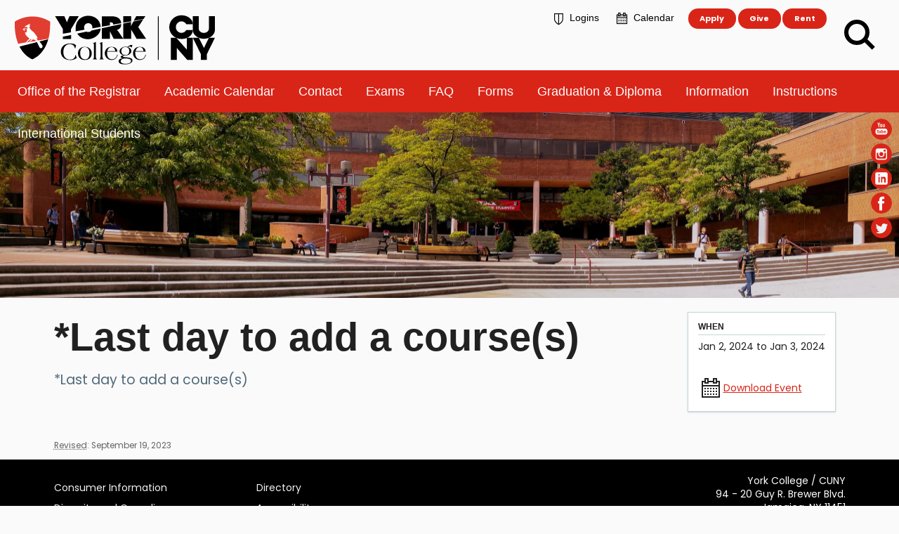

--- FILE ---
content_type: text/html; charset=utf-8
request_url: https://www.york.cuny.edu/registrar/calendar/last-day-to-add-a-courses---
body_size: 47085
content:
<!doctype html>
              <html lang="en-us" data-reactroot=""><head><meta charSet="utf-8"/><title data-react-helmet="true">*Last day to add a course(s) - Office of the Registrar - York College</title><meta data-react-helmet="true" name="description" content="*Last day to add a course(s)"/><meta data-react-helmet="true" property="og:title" content="*Last day to add a course(s)"/><meta data-react-helmet="true" property="og:url" content="https://www.york.cuny.edu/registrar/calendar/last-day-to-add-a-courses---"/><meta data-react-helmet="true" property="og:description" content="*Last day to add a course(s)"/><meta data-react-helmet="true" name="twitter:card" content="summary_large_image"/><link data-react-helmet="true" rel="canonical" href="https://www.york.cuny.edu/registrar/calendar/last-day-to-add-a-courses---"/><script>window.env = {"apiPath":"https:\u002F\u002Fwww.york.cuny.edu","publicURL":"https:\u002F\u002Fwww.york.cuny.edu"};</script><link rel="icon" href="/favicon.ico" sizes="any"/><link rel="icon" href="/icon.svg" type="image/svg+xml"/><link rel="apple-touch-icon" sizes="180x180" href="/apple-touch-icon.png"/><link rel="manifest" href="/site.webmanifest"/><meta name="generator" content="Plone 6 - https://plone.org"/><meta name="viewport" content="width=device-width, initial-scale=1"/><meta name="apple-mobile-web-app-capable" content="yes"/><link data-chunk="ProgressWorkflow" rel="preload" as="style" href="/static/css/ProgressWorkflow.c5733a95.chunk.css"/><link data-chunk="client" rel="preload" as="style" href="/static/css/client.3837f34d.css"/><link data-chunk="client" rel="preload" as="script" href="/static/js/runtime~client.3c3832ae.js"/><link data-chunk="client" rel="preload" as="script" href="/static/js/client.5d210def.js"/><link data-chunk="plone-volto-components-theme-View-EventView" rel="preload" as="script" href="/static/js/plone-volto-components-theme-View-EventView.9ae3ac80.chunk.js"/><link data-chunk="ProgressWorkflow" rel="preload" as="script" href="/static/js/ProgressWorkflow.6309a010.chunk.js"/><link data-chunk="client" rel="stylesheet" href="/static/css/client.3837f34d.css"/><link data-chunk="ProgressWorkflow" rel="stylesheet" href="/static/css/ProgressWorkflow.c5733a95.chunk.css"/></head><body class="view-viewview section-administrative section-economic-and-workforce-development section-learning-center is-anonymous public-ui view-viewview contenttype-event section-registrar section-calendar section-last-day-to-add-a-courses--- is-anonymous public-ui"><div role="navigation" aria-label="Toolbar" id="toolbar"></div><div id="main"><div class="skiplinks-wrapper" role="complementary" aria-label="Skiplinks"><a class="skiplink" href="#view">Skip to main content</a><a class="skiplink" href="#navigation">Skip to navigation</a><a class="skiplink" href="#footer">Skip to footer</a></div><div class="header-wrapper" role="banner"><div class="cd-main-header  "><a class="cd-logo" href="/"><img title="York College / CUNY Homepage" src="/static/media/Logo-b.ab389060.svg" alt="York College" height="42" width="150" class="ui image"/></a><a class="ui mini button primary" id="cd-mobile-apply" href="/admissions">Apply</a><ul class="cd-header-buttons"><li><a aria-label="Search" class="cd-search-trigger" href="javascript:"><span></span><span class="is-hidden">Search</span></a></li><li><a class="cd-nav-trigger" href="javascript:"><span>Menu</span></a></li></ul><nav class="cd-nav" id="navigation" aria-label="navigation"><ul id="cd-primary-nav" class="cd-primary-nav "><li class="has-children"> <a class="" href="/about">About</a></li><li class="has-children"> <a class="" href="/academics">Academics</a></li><li class="has-children"> <a class="" href="/student-development">Admissions &amp; Enrollment</a></li><li class="has-children"> <a class="" href="/student-development">Student Life</a></li><li class="has-children"> <a class="" href="/student-development">Resources</a></li><li class="cd-section"><ul class="section-menu"> <li><a aria-current="page" class="active" href="/registrar"><span class="section-class">Office of the Registrar</span></a></li> <li class="has-children"><a aria-current="page" class="active" href="/registrar/calendar">Academic Calendar</a><ul class="cd-hidden"><li><a href="/registrar/calendar/fall">Fall</a></li><li><a href="/registrar/calendar/winter">Winter</a></li><li><a href="/registrar/calendar/spring">Spring</a></li><li><a href="/registrar/calendar/summer">Summer</a></li><li><a href="/registrar/calendar/pdf">PDF</a></li><li><a href="/registrar/calendar/finals">Final Exams</a></li></ul></li> <li><a href="/registrar/office-hours">Contact</a></li> <li class="has-children"><a href="/registrar/exams">Exams</a><ul class="cd-hidden"><li><a href="/registrar/exams/ap-exam">AP Exam</a></li><li><a href="/registrar/exams/clep-exams">CLEP Exams</a></li></ul></li> <li><a href="/registrar/faq">FAQ</a></li> <li><a href="/registrar/forms">Forms</a></li> <li class="has-children"><a href="/registrar/graduation">Graduation &amp; Diploma</a><ul class="cd-hidden"><li><a href="/registrar/graduation/degree-filing">Degree Filing</a></li></ul></li> <li class="has-children"><a href="/registrar/information">Information</a><ul class="cd-hidden"><li><a href="/registrar/information/articulation-agreements-1">Articulation Agreements</a></li><li><a href="/registrar/information/advisors">Faculty Department Chairperson</a></li><li><a href="/registrar/information/transfer-credit-evaluation">Transfer Credit Evaluation</a></li><li><a href="/registrar/information/ferpa">FERPA</a></li><li><a href="/registrar/information/majors-and-minors-list">Majors and Minors list</a></li></ul></li> <li class="has-children"><a href="/registrar/instructions">Instructions</a><ul class="cd-hidden"><li><a href="/registrar/instructions/course-schedule-and-fees">Course Schedule</a></li><li><a href="/registrar/instructions/enrollment-roadmap-for-incoming-students">Enrollment Roadmap</a></li><li><a href="/registrar/instructions/enrollment-verification">Enrollment Verification</a></li><li><a href="/registrar/instructions/schedule-builder">Schedule Builder</a></li></ul></li> <li class="has-children"><a href="/registrar/international">International Students</a><ul class="cd-hidden"><li><a href="/registrar/international/curricular-practical-training-cpt">Curricular Practical Training (CPT)</a></li><li><a href="/registrar/international/extension-">Extension of Stay</a></li><li><a href="/registrar/international/medical-leavereduced-course-load">Medical leave/Reduced Course Load</a></li><li><a href="/registrar/international/optional-practical-training-opt">Optional Practical Training (OPT)</a></li><li><a href="/registrar/international/reinstatement">Reinstatement</a></li><li><a href="/registrar/international/social-security-number-and-the-individual-taxpayer-id-number">SSN and Taxpayer ID Number</a></li><li><a href="/registrar/international/travel-signature">Travel Signature</a></li></ul></li></ul></li><li class="cd-prenav"><a class="quicklinks" href="/logins"><i aria-hidden="true" class="lock large icon"></i>Logins</a><a class="quicklinks" href="/events"><i aria-hidden="true" class="calendar large icon"></i>Calendar</a><a class="ui mini button primary" href="/admissions">Apply</a><a class="ui mini button primary" href="/ia/giving">Give</a><a class="ui mini button primary" href="/administrative/office-of-facilities-and-planning/special-events">Rent</a></li></ul></nav></div></div><aside><ul id="social-media"><li><a href="https://www.youtube.com/user/YorkTelevision" rel="noopener noreferrer" target="_blank"><img src="/static/media/ico-social04.2e631f8c.svg" alt="youtube" width="30" height="30"/></a></li><li><a href="https://www.instagram.com/york_college_cuny/" rel="noopener noreferrer" target="_blank"><img src="/static/media/ico-social08.81bf5f98.svg" alt="Instagram" width="30" height="30"/></a></li><li><a href="https://www.linkedin.com/school/269983" rel="noopener noreferrer" target="_blank"><img src="/static/media/ico-social02.b2597cf5.svg" alt="LinkedIn" width="30" height="30"/></a></li><li><a href="https://www.facebook.com/pages/York-College-CUNY/175813186163" target="_blank" rel="noreferrer"><img src="/static/media/ico-social01.7749e78c.svg" alt="Facebook" width="30" height="30"/></a></li><li><a href="https://twitter.com/YorkCollegeCUNY" rel="noopener noreferrer" target="_blank"><img src="/static/media/ico-social03.50d0dd09.svg" alt="twitter" width="30" height="30"/></a></li></ul><div class="cd-header-image"><a aria-label="Section Office of the Registrar" href="/registrar"><img alt="Section Office of the Registrar Header" src="/registrar/header.jpg/@@images/image/preview" srcSet="/registrar/header.jpg/@@images/image/teaser 200w,/registrar/header.jpg/@@images/image/large 400w,/registrar/header.jpg/@@images/image/larger 600w,/registrar/header.jpg/@@images/image/great 800w,/registrar/header.jpg/@@images/image/huge 1000w,/registrar/header.jpg/@@images/image/hd 1200w,/registrar/header.jpg/@@images/image/2k 1920w"/><div class="ui container"><h2 class="sectiontitle"><span>Office of the Registrar</span></h2></div></a></div></aside><div class="ui basic segment content-area"><main><div id="view"><div id="page-document" class="ui container view-wrapper event-view"><div class="ui grid"><div class="seven wide column mobile hidden"><h1 class="documentFirstHeading">*Last day to add a course(s)</h1><p class="documentDescription">*Last day to add a course(s)</p></div><div class="five wide column mobile hidden"><aside class="ui right floated segment"><div class="ui dividing sub header">When</div><div class="download-event"><svg xmlns="http://www.w3.org/2000/svg" viewBox="0 0 36 36" style="height:36px;width:auto;fill:currentColor" class="icon"><g fill-rule="evenodd"><path d="M20.9997,2.9997 L20.9997,7.0007 L15.0007,7.0007 L15.0007,2.9997 L8.9997,2.9997 L8.9997,7.0007 L5.0007,7.0007 L5.0007,12.9997 L5.0007,15.0007 L5.0007,30.9997 L30.9997,30.9997 L30.9997,15.0007 L30.9997,12.9997 L30.9997,7.0007 L26.9997,7.0007 L26.9997,2.9997 L20.9997,2.9997 Z M23.0007,7.9997 L23.0007,5.0007 L25.0007,5.0007 L25.0007,7.9997 L25.0007,8.9987 L23.0007,8.9987 L23.0007,7.9997 Z M10.9997,7.9997 L10.9997,5.0007 L12.9997,5.0007 L12.9997,7.9997 L12.9997,8.9987 L10.9997,8.9987 L10.9997,7.9997 Z M26.9997,10.9997 L26.9997,8.9987 L28.9997,8.9987 L28.9997,12.9997 L7.0007,12.9997 L7.0007,8.9987 L8.9997,8.9987 L8.9997,10.9997 L15.0007,10.9997 L15.0007,8.9987 L20.9997,8.9987 L20.9997,10.9997 L26.9997,10.9997 Z M7.0007,28.9997 L29.0017,28.9997 L29.0017,15.0007 L7.0007,15.0007 L7.0007,28.9997 Z"/><path d="M9 19 11 19 11 17 9 17zM13 19 15 19 15 17 13 17zM17 19 19 19 19 17 17 17zM21 19 23 19 23 17 21 17zM25 19 27 19 27 17 25 17zM9 23 11 23 11 21 9 21zM13 23 15 23 15 21 13 21zM17 23 19 23 19 21 17 21zM21 23 23 23 23 21 21 21zM25 23 27 23 27 21 25 21zM9 27 11 27 11 25 9 25zM13 27 15 27 15 25 13 25zM17 27 19 27 19 25 17 25zM21 27 23 27 23 25 21 25zM25 27 27 27 27 25 25 25z"/></g></svg><a class="ics-download" target="_blank" rel="noreferrer" href="/++api++/registrar/calendar/last-day-to-add-a-courses---/ics_view">Download Event</a></div></aside></div><div class="mobile only twelve wide column"><h1 class="documentFirstHeading">*Last day to add a course(s)</h1><div class="ui segment"><div class="ui dividing sub header">When</div><div class="download-event"><svg xmlns="http://www.w3.org/2000/svg" viewBox="0 0 36 36" style="height:36px;width:auto;fill:currentColor" class="icon"><g fill-rule="evenodd"><path d="M20.9997,2.9997 L20.9997,7.0007 L15.0007,7.0007 L15.0007,2.9997 L8.9997,2.9997 L8.9997,7.0007 L5.0007,7.0007 L5.0007,12.9997 L5.0007,15.0007 L5.0007,30.9997 L30.9997,30.9997 L30.9997,15.0007 L30.9997,12.9997 L30.9997,7.0007 L26.9997,7.0007 L26.9997,2.9997 L20.9997,2.9997 Z M23.0007,7.9997 L23.0007,5.0007 L25.0007,5.0007 L25.0007,7.9997 L25.0007,8.9987 L23.0007,8.9987 L23.0007,7.9997 Z M10.9997,7.9997 L10.9997,5.0007 L12.9997,5.0007 L12.9997,7.9997 L12.9997,8.9987 L10.9997,8.9987 L10.9997,7.9997 Z M26.9997,10.9997 L26.9997,8.9987 L28.9997,8.9987 L28.9997,12.9997 L7.0007,12.9997 L7.0007,8.9987 L8.9997,8.9987 L8.9997,10.9997 L15.0007,10.9997 L15.0007,8.9987 L20.9997,8.9987 L20.9997,10.9997 L26.9997,10.9997 Z M7.0007,28.9997 L29.0017,28.9997 L29.0017,15.0007 L7.0007,15.0007 L7.0007,28.9997 Z"/><path d="M9 19 11 19 11 17 9 17zM13 19 15 19 15 17 13 17zM17 19 19 19 19 17 17 17zM21 19 23 19 23 17 21 17zM25 19 27 19 27 17 25 17zM9 23 11 23 11 21 9 21zM13 23 15 23 15 21 13 21zM17 23 19 23 19 21 17 21zM21 23 23 23 23 21 21 21zM25 23 27 23 27 21 25 21zM9 27 11 27 11 25 9 25zM13 27 15 27 15 25 13 25zM17 27 19 27 19 25 17 25zM21 27 23 27 23 25 21 25zM25 27 27 27 27 25 25 25z"/></g></svg><a class="ics-download" target="_blank" rel="noreferrer" href="/++api++/registrar/calendar/last-day-to-add-a-courses---/ics_view">Download Event</a></div></div><p class="documentDescription">*Last day to add a course(s)</p></div></div></div><div class="ui container tags"><a class="ui label" href="/search?Subject=Academic Calendar">Academic Calendar</a><a class="ui label" href="/search?Subject=Winter">Winter</a></div></div></main></div><div style="text-align:left;margin:1em;font-size:0.85em;color:rgba(0,0,0,.6)" class="ui container document-dates"><p><abbr title="Last Modified Date (This page may contain dynamic content that has different creation and modification dates.)">Revised</abbr>:<!-- --> <!-- -->September 19, 2023</p></div><div role="contentinfo" id="footer" class="ui grey inverted vertical padded left aligned segment"><div class="ui container"><div class="discreet"><div class="ui grid ui stackable four column grid"><div class="column"><p><a href="/about/consumer-information">Consumer Information</a><br/><a href="/diversity-and-compliance">Diversity and Compliance</a><br/><a href="/human-resources/jobs">Employment</a><br/><a href="/public-safety">Public Safety</a></p></div><div class="column"><p><a href="/directory">Directory</a><br/><a accessKey="0" href="/accessibility-info">Accessibility</a><br/><a href="/webteam">Website</a><br/><a href="/it/webteam/copyright-infringement"><abbr title="Copyright">©</abbr> 2026</a></p></div><div class="right aligned six wide column"><p>York College / CUNY<br/> 94 - 20 Guy R. Brewer Blvd.<br/> Jamaica, NY 11451<br/> <abbr title="Phone">P: </abbr>718-262-2000</p><div id="yc-social"><a href="https://www.youtube.com/user/YorkTelevision" rel="noopener" target="_blank"><img src="/static/media/ico-social04.2e631f8c.svg" alt="youtube" width="30" height="30"/></a> <a href="https://www.instagram.com/york_college_cuny/" rel="noopener" target="_blank"><img src="/static/media/ico-social08.81bf5f98.svg" alt="Instagram" width="30" height="30"/></a> <a href="https://www.linkedin.com/school/269983" rel="noopener" target="_blank"><img src="/static/media/ico-social02.b2597cf5.svg" alt="LinkedIn" width="30" height="30"/></a> <a href="https://www.facebook.com/pages/York-College-CUNY/175813186163" target="_blank"><img src="/static/media/ico-social01.7749e78c.svg" alt="Facebook" width="30" height="30"/></a> <a href="https://twitter.com/YorkCollegeCUNY" rel="noopener" target="_blank"><img src="/static/media/ico-social03.50d0dd09.svg" alt="twitter" width="30" height="30"/></a> <a href="/about/directions"><img src="/static/media/ico-social07.f6db7536.svg" alt="Directions" width="30" height="30"/></a> <a href="https://cuny.edu/" id="cuny" rel="noopener" target="_blank"><img src="/static/media/cuny-white2018.11fe519b.png" alt="CUNY" width="69" height="30" decoding="async" loading="lazy"/></a></div></div></div></div></div></div><div class="Toastify"></div></div><div role="complementary" aria-label="Sidebar" id="sidebar"></div><script charSet="UTF-8">window.__data={"router":{"location":{"pathname":"\u002Fregistrar\u002Fcalendar\u002Flast-day-to-add-a-courses---","search":"","hash":"","state":undefined,"key":"xitva7","query":{}},"action":"POP"},"intl":{"defaultLocale":"en","locale":"en","messages":{"\u003Cp\u003EAdd some HTML here\u003C\u002Fp\u003E":"","Account Registration Completed":"","Account activation completed":"","Action":"","Action changed":"","Action: ":"","Actions":"","Activate and deactivate":"","Active":"","Active content rules in this Page":"","Add":"","Add (object list)":"","Add Addons":"","Add Content":"","Add Content Rule":"","Add Rule":"","Add Translation…":"","Add User":"","Add a description…":"","Add a new alternative url":"","Add action":"","Add block":"","Add block in position {index}":"","Add block…":"","Add condition":"","Add content rule":"","Add criteria":"","Add date":"","Add element to container":"","Add field":"Add field","Add fieldset":"","Add group":"","Add new content type":"","Add new group":"","Add new user":"","Add to Groups":"","Add users to group":"","Add vocabulary term":"","Add {type}":"","Add-Ons":"","Add-ons":"","Add-ons Settings":"","Added":"","Additional date":"","Addon could not be installed":"","Addon could not be uninstalled":"","Addon could not be upgraded":"","Addon installed succesfuly":"","Addon uninstalled succesfuly":"","Addon upgraded succesfuly":"","Advanced facet?":"","Advanced facets are initially hidden and displayed on demand":"","Album view":"","Alias":"","Alias has been added":"","Alignment":"","All":"","All content":"","All existing alternative urls for this site":"","Alphabetically":"","Alt text":"","Alt text hint":"","Alt text hint link text":"","Alternative url path (Required)":"","Alternative url path must start with a slash.":"","Alternative url path → target url path (date and time of creation, manually created yes\u002Fno)":"","Applied to subfolders":"","Applies to subfolders?":"","Apply to subfolders":"","Apply working copy":"","Are you sure you want to delete this field?":"","Are you sure you want to delete this fieldset including all fields?":"","Ascending":"","Assign the {role} role to {entry}":"","Assignments":"","Available":"","Available content rules:":"","Back":"","Base":"","Base search query":"","Block":"","Both email address and password are case sensitive, check that caps lock is not enabled.":"","Breadcrumbs":"","Broken relations":"","Browse":"","Browse the site, drop an image, or type a URL":"","Browse the site, drop an image, or type an URL":"","By default, permissions from the container of this item are inherited. If you disable this, only the explicitly defined sharing permissions will be valid. In the overview, the symbol {inherited} indicates an inherited value. Similarly, the symbol {global} indicates a global role, which is managed by the site administrator.":"","Cache Name":"","Can not edit Layout for \u003Cstrong\u003E{type}\u003C\u002Fstrong\u003E content-type as it doesn't have support for \u003Cstrong\u003EVolto Blocks\u003C\u002Fstrong\u003E enabled":"","Can not edit Layout for \u003Cstrong\u003E{type}\u003C\u002Fstrong\u003E content-type as the \u003Cstrong\u003EBlocks behavior\u003C\u002Fstrong\u003E is enabled and \u003Cstrong\u003Eread-only\u003C\u002Fstrong\u003E":"","Cancel":"Cancel","Cell":"","Center":"","Change Note":"","Change Password":"","Change State":"","Change workflow state recursively":"","Changes applied.":"","Changes saved":"","Changes saved.":"","Checkbox":"","Choices":"","Choose Image":"","Choose Target":"","Choose a file":"","Clear":"","Clear filters":"","Clear search":"","Click to download full sized image":"","Close":"","Close menu":"","Code":"","Collapse item":"","Collection":"","Color":"","Comment":"","Commenter":"","Comments":"","Compare":"","Condition changed":"","Condition: ":"","Configuration Versions":"","Configure Content Rule":"","Configure Content Rule: {title}":"","Configure content rule":"","Confirm password":"","Connection refused":"","Contact form":"","Contained items":"","Container settings":"","Content":"","Content Rule":"","Content Rules":"","Content rules for {title}":"","Content rules from parent folders":"","Content that links to or references {title}":"","Content type created":"","Content type deleted":"","Contents":"","Controls":"","Copy":"","Copy blocks":"","Copyright":"","Copyright statement or other rights information on this item.":"","Create or delete relations to target":"","Create working copy":"","Created by {creator} on {date}":"","Created on":"","Creator":"","Creators":"","Criteria":"","Current active configuration":"","Current filters applied":"","Current password":"","Cut":"","Cut blocks":"","Daily":"","Database":"","Database Information":"","Database Location":"","Database Size":"","Database main":"","Date":"","Date (newest first)":"","Default":"","Default view":"","Delete":"","Delete Group":"","Delete Type":"","Delete User":"","Delete action":"","Delete blocks":"","Delete col":"","Delete condition":"","Delete row":"","Delete selected items?":"","Delete this item?":"","Deleted":"","Deleting this item breaks {brokenReferences} {variation}.":"","Depth":"","Descending":"","Description":"","Diff":"","Difference between revision {one} and {two} of {title}":"","Disable":"","Disable apply to subfolders":"","Disabled":"","Disabled apply to subfolders":"","Distributed under the {license}.":"","Divide each row into separate cells":"","Do you really want to delete the group {groupname}?":"","Do you really want to delete the type {typename}?":"","Do you really want to delete the user {username}?":"","Do you really want to delete this item?":"","Document":"","Document view":"","Download Event":"","Drag and drop files from your computer onto this area or click the “Browse” button.":"","Drop file here to replace the existing file":"","Drop file here to upload a new file":"","Drop files here ...":"","Dry run selected, transaction aborted.":"","E-mail":"","E-mail addresses do not match.":"","Edit":"","Edit Rule":"","Edit comment":"","Edit field":"","Edit fieldset":"","Edit recurrence":"","Edit values":"","Edit {title}":"","Email":"","Email sent":"","Embed code error, please follow the instructions and try again.":"","Empty object list":"","Enable":"","Enable editable Blocks":"","Enabled":"","Enabled here?":"","Enabled?":"","End Date":"","Enter URL or select an item":"","Enter a username above to search or click 'Show All'":"","Enter an email address. This will be your login name. We respect your privacy, and will not give the address away to any third parties or expose it anywhere.":"","Enter full name, e.g. John Smith.":"","Enter map Embed Code":"","Enter the absolute path of the target. The path must start with '\u002F'. Target must exist or be an existing alternative url path to the target.":"","Enter the absolute path where the alternative url should exist. The path must start with '\u002F'. Only urls that result in a 404 not found page will result in a redirect occurring.":"","Enter your current password.":"","Enter your email for verification.":"","Enter your new password. Minimum 8 characters.":"","Enter your username for verification.":"","Entries":"","Error":"Error","ErrorHeader":"","Event":"","Event listing":"","Event view":"","Exclude from navigation":"","Exclude this occurence":"","Excluded from navigation":"","Existing alternative urls for this item":"","Expand sidebar":"","Expiration Date":"","Expiration date":"","Expired":"","External URL":"","Facet":"","Facet widget":"","Facets":"","Facets on left side":"","Facets on right side":"","Facets on top":"","Failed To Undo Transactions":"","Field":"","File":"","File size":"","File view":"","Filename":"","Filter":"","Filter Rules:":"","Filter by prefix":"","Filter users by groups":"","Filter…":"","First":"","Fix relations":"","Fixed width table cells":"","Fold":"","Folder":"","Folder listing":"","Forbidden":"","Fourth":"","From":"","Full":"","Full Name":"","Fullname":"","GNU GPL license":"","General":"","Global role":"","Google Maps Embedded Block":"","Grid":"","Group":"","Group created":"","Group deleted":"","Group roles updated":"","Groupname":"","Groups":"","Groups are logical collections of users, such as departments and business units. Groups are not directly related to permissions on a global level, you normally use Roles for that - and let certain Groups have a particular role. The symbol{plone_svg}indicates a role inherited from membership in another group.":"","Header cell":"","Headline":"","Headline level":"","Hidden facets will still filter the results if proper parameters are passed in URLs":"","Hide Replies":"","Hide facet?":"","Hide filters":"","Hide title":"","History":"","History Version Number":"","History of {title}":"","Home":"","ID":"","If all of the following conditions are met:":"","If selected, this item will not appear in the navigation tree":"","If this date is in the future, the content will not show up in listings and searches until this date.":"","If you are certain this user has abandoned the object, you may unlock the object. You will then be able to edit it.":"","If you are certain you have the correct web address but are encountering an error, please contact the {site_admin}.":"","Image":"","Image gallery":"","Image override":"","Image size":"","Image view":"","Include this occurence":"","Info":"","InfoUserGroupSettings":"","Inherit permissions from higher levels":"","Inherited value":"","Insert col after":"","Insert col before":"","Insert row after":"","Insert row before":"","Inspect relations":"","Install":"","Installed":"","Installed version":"","Installing a third party add-on":"","Interval Daily":"","Interval Monthly":"","Interval Weekly":"","Interval Yearly":"","Invalid Block":"","It is not allowed to define both the password and to request sending the password reset message by e-mail. You need to select one of them.":"","Item batch size":"","Item succesfully moved.":"","Item(s) copied.":"","Item(s) cut.":"","Item(s) has been updated.":"","Item(s) pasted.":"","Item(s) state has been updated.":"","Items":"","Items must be unique.":"","Label":"","Language":"","Language independent field.":"","Large":"","Last":"","Last comment date":"","Last modified":"","Latest available configuration":"","Latest version":"","Layout":"","Lead Image":"","Left":"","Less filters":"","Link":"","Link copied to clipboard":"","Link more":"","Link redirect view":"","Link settings":"","Link title":"","Link to":"","Link translation for":"","Linking this item with hyperlink in text":"","Links and references":"","Listing":"","Listing view":"","Load more":"","Loading":"","Log In":"","Log in":"","Logged out":"","Login":"","Login Failed":"","Login Name":"","Logout":"","Made by {creator} on {date}. This is not a working copy anymore, but the main content.":"","Make the table compact":"","Manage Translations":"","Manage content…":"","Manage translations for {title}":"","Manual":"","Manually or automatically added?":"","Many relations found. Please search.":"","Maps":"","Maps URL":"","Maximum length is {len}.":"","Maximum value is {len}.":"","Medium":"","Membership updated":"","Message":"","Minimum length is {len}.":"","Minimum value is {len}.":"","Moderate Comments":"","Moderate comments":"","Monday and Friday":"","Month day":"","Monthly":"","More":"","More filters":"","More information about the upgrade procedure can be found in the documentation section of plone.org in the Upgrade Guide.":"","Mosaic layout":"","Move down":"","Move to bottom of folder":"","Move to top of folder":"","Move up":"","Multiple choices?":"","My email is":"","My username is":"","Name":"","Narrow":"","Navigate back":"","Navigate to this item":"","Navigation":"","New password":"","News Item":"","News item view":"","No":"","No Transactions Found":"","No Transactions Selected":"","No Transactions Selected To Do Undo":"","No Video selected":"","No addons found":"","No broken relations found.":"","No connection to the server":"","No image selected":"","No image set in Lead Image content field":"","No image set in image content field":"","No images found.":"","No items found in this container.":"","No items selected":"","No links to this item found.":"","No map selected":"","No occurences set":"","No options":"","No relation found":"","No results found":"","No results found.":"","No selection":"","No uninstall profile":"","No user found":"","No value":"","No workflow":"","None":"","Note":"","Note that roles set here apply directly to a user. The symbol{plone_svg}indicates a role inherited from membership in a group.":"","Number of active objects":"","Object Size":"","Occurences":"","Ok":"","Only 7-bit bytes characters are allowed. Cannot contain uppercase letters, special characters: \u003C, \u003E, &, #, \u002F, ?, or others that are illegal in URLs. Cannot start with: _, aq_, @@, ++. Cannot end with __. Cannot be: request,contributors, ., .., \"\". Cannot contain new lines.":"","Open in a new tab":"","Open menu":"","Open object browser":"","Ordered":"","Origin":"","Overview of relations of all content items":"","Page":"","Parent fieldset":"","Password":"","Password reset":"","Passwords do not match.":"","Paste":"","Paste blocks":"","Perform the following actions:":"","Permissions have been updated successfully":"","Permissions updated":"","Personal Information":"","Personal Preferences":"","Personal tools":"","Persons responsible for creating the content of this item. Please enter a list of user names, one per line. The principal creator should come first.":"","Please choose an existing content as source for this element":"","Please continue with the upgrade.":"","Please ensure you have a backup of your site before performing the upgrade.":"","Please enter a valid URL by deleting the block and adding a new video block.":"","Please enter the Embed Code provided by Google Maps -\u003E Share -\u003E Embed map. It should contain the \u003Ciframe\u003E code on it.":"","Please fill out the form below to set your password.":"","Please search for users or use the filters on the side.":"","Please upgrade to plone.restapi \u003E= 8.24.0.":"","Please upgrade to plone.restapi \u003E= 8.39.0.":"","Plone Foundation":"","Plone{reg} Open Source CMS\u002FWCM":"","Position changed":"","Possible values":"","Powered by Plone & Python":"","Preferences":"","Prettify your code":"","Preview":"","Preview Image URL":"","Profile":"","Properties":"","Publication date":"","Publishing Date":"","Query":"","Re-enter the password. Make sure the passwords are identical.":"","Read More…":"","Read only for this type of relation.":"","Rearrange items by…":"","Recurrence ends":"","Recurrence ends after":"","Recurrence ends on":"","Redo":"","Reduce complexity":"","Referencing this item as related item":"","Referencing this item with {relationship}":"","Register":"","Registration form":"","Relation name":"","Relations":"","Relations are editable with plone.api \u003E= 2.0.3.":"","Relations updated":"","Relevance":"","Remove":"","Remove element {index}":"","Remove item":"","Remove recurrence":"","Remove selected":"","Remove term":"","Remove users from group":"","Remove working copy":"","Rename":"","Rename Items Loading Message":"","Rename items":"","Repeat":"","Repeat every":"","Repeat on":"","Replace existing file":"","Reply":"","Required":"","Required input is missing.":"","Reset element {index}":"","Reset term title":"","Reset the block":"","Results limit":"","Results preview":"","Results template":"","Reversed order":"","Revert to this revision":"","Review state":"","Richtext":"","Right":"","Rights":"","Roles":"","Root":"","Rule added":"","Rule enable changed":"","Rules":"","Rules execute when a triggering event occurs. Rule actions will only be invoked if all the rule's conditions are met. You can add new actions and conditions using the buttons below.":"","Save":"","Save recurrence":"","Saved":"","Scheduled":"","Schema":"","Schema updates":"","Search":"","Search SVG":"","Search Site":"","Search block":"","Search button label":"","Search content":"","Search for user or group":"","Search group…":"","Search input label":"","Search results":"","Search results for {term}":"","Search sources by title or path":"","Search targets by title or path":"","Search users…":"","Searched for: \u003Cem\u003E{searchedtext}\u003C\u002Fem\u003E.":"","Second":"","Section title":"","Select":"","Select a date to add to recurrence":"","Select columns to show":"","Select relation":"","Select rule":"","Select the transition to be used for modifying the items state.":"","Selected":"","Selected dates":"","Selected items":"","Selected items - x of y":"","Selection":"","Select…":"","Send":"","Send a confirmation mail with a link to set the password.":"","Server Error":"","Set my password":"","Set your password":"","Settings":"","Sharing":"","Sharing for {title}":"","Short Name":"","Short name":"","Show":"","Show All":"","Show Replies":"","Show filters":"","Show groups of users below":"","Show item":"","Show potential sources. Not only objects that are source of some relation.":"","Show potential targets. Not only objects that are target of some relation.":"","Show search button?":"","Show search input?":"","Show sorting?":"","Show total results":"","Shrink sidebar":"","Shrink toolbar":"","Sign in to start session":"","Site Administration":"","Site Setup":"","Sitemap":"","Size: {size}":"","Small":"","Some items are also a folder. By deleting them you will delete {containedItemsToDelete} {variation} inside the folders.":"","Some items are referenced by other contents. By deleting them {brokenReferences} {variation} will be broken.":"","Some relations are broken. Please fix.":"","Sorry, something went wrong with your request":"","Sort By":"","Sort By:":"","Sort on":"","Sort on options":"","Sort transactions by User-Name, Path or Date":"","Sorted":"","Sorted on":"","Source":"","Specify a youtube video or playlist url":"","Split":"","Start Date":"","Start of the recurrence":"","Start password reset":"","State":"","Status":"","Sticky":"","Stop compare":"","String":"","Stripe alternate rows with color":"","Styling":"","Subject":"","Success":"","Successfully Undone Transactions":"","Summary":"","Summary view":"","Switch to":"","Table":"","Table of Contents":"","Tabular view":"","Tags":"","Tags to add":"","Tags to remove":"","Target":"","Target Path (Required)":"","Target memory size per cache in bytes":"","Target number of objects in memory per cache":"","Target url path must start with a slash.":"","Teaser":"","Text":"","Thank you.":"","The Database Manager allow you to view database status information":"","The backend is not responding, due to a server timeout or a connection problem of your device. Please check your connection and try again.":"","The backend is not responding, please check if you have started Plone, check your project's configuration object apiPath (or if you are using the internal proxy, devProxyToApiPath) or the RAZZLE_API_PATH Volto's environment variable.":"","The backend is responding, but the CORS headers are not configured properly and the browser has denied the access to the backend resources.":"","The backend server of your website is not answering, we apologize for the inconvenience. Please try to re-load the page and try again. If the problem persists please contact the site administrators.":"","The button presence disables the live search, the query is issued when you press ENTER":"","The following content rules are active in this Page. Use the content rules control panel to create new rules or delete or modify existing ones.":"","The following list shows which upgrade steps are going to be run. Upgrading sometimes performs a catalog\u002Fsecurity update, which may take a long time on large sites. Be patient.":"","The item could not be deleted.":"","The link address is:":"","The provided alternative url already exists!":"","The registration process has been successful. Please check your e-mail inbox for information on how activate your account.":"","The site configuration is outdated and needs to be upgraded.":"","The working copy was discarded":"","The {plonecms} is {copyright} 2000-{current_year} by the {plonefoundation} and friends.":"","There are no groups with the searched criteria":"","There are no users with the searched criteria":"","There are some errors.":"","There is a configuration problem on the backend":"","There was an error with the upgrade.":"","There were some errors":"","There were some errors.":"","These items will have broken links":"","Third":"","This has an ongoing working copy in {title}":"","This is a reserved name and can't be used":"","This is a working copy of {title}":"","This item is also a folder. By deleting it you will delete {containedItemsToDelete} {variation} inside the folder.":"","This item was locked by {creator} on {date}":"","This name will be displayed in the URL.":"","This page does not seem to exist…":"","This rule is assigned to the following locations:":"","Time":"","Title":"","Title field error. Value not provided or already existing.":"","Total active and non-active objects":"","Total comments":"","Total number of objects in each cache":"","Total number of objects in memory from all caches":"","Total number of objects in the database":"","Transactions":"","Transactions Checkbox":"","Transactions Have Been Sorted":"","Transactions Have Been Unsorted":"","Translate to {lang}":"","Translation linked":"","Translation linking removed":"","Triggering event field error. Please select a value":"","Type":"","Type a Video (YouTube, Vimeo or mp4) URL":"","Type text...":"","Type text…":"","Type the heading…":"","Type the title…":"","UID":"","URL Management":"","URL Management for {title}":"","Unassign":"","Unassigned":"","Unauthorized":"","Undo":"","Undo Controlpanel":"","Unfold":"","Unified":"","Uninstall":"","Unknown Block":"Unknown Block {block}","Unlink translation for":"","Unlock":"","Unsorted":"","Update":"","Update User":"","Update installed addons":"","Update installed addons:":"","Updates available":"","Upgrade":"","Upgrade Plone Site":"","Upgrade Report":"","Upgrade Steps":"","Upload":"","Upload a lead image in the 'Lead Image' content field.":"","Upload a new image":"","Upload files":"","Uploading files":"","Uploading image":"","Use the form below to define the new content rule":"","Use the form below to define, change or remove content rules. Rules will automatically perform actions on content when certain triggers take place. After defining rules, you may want to go to a folder to assign them, using the 'rules' item in the actions menu.":"","Used for programmatic access to the fieldset.":"","User":"","User Group Membership":"","User Group Settings":"","User created":"","User deleted":"","User name":"","User roles updated":"","User updated successfuly":"","Username":"","Users":"","Using this form, you can manage alternative urls for an item. This is an easy way to make an item available under two different URLs.":"","Variation":"","Version Overview":"","Video":"","Video URL":"","View":"","View changes":"","View links and references to this item":"","View this revision":"","View working copy":"","Viewmode":"","Vocabulary term":"","Vocabulary term title":"","Vocabulary terms":"","Warning Regarding debug mode":"","We apologize for the inconvenience, but the backend of the site you are accessing is not available right now. Please, try again later.":"","We apologize for the inconvenience, but the page you were trying to access is not at this address. You can use the links below to help you find what you are looking for.":"","We apologize for the inconvenience, but there was an unexpected error on the server.":"","We apologize for the inconvenience, but you don't have permissions on this resource.":"","Weeek day of month":"","Weekday":"","Weekly":"","What":"","When":"","When this date is reached, the content will nolonger be visible in listings and searches.":"","Whether or not execution of further rules should stop after this rule is executed":"","Whether or not other rules should be triggered by the actions launched by this rule. Activate this only if you are sure this won't create infinite loops":"","Whether or not the rule is currently enabled":"","Who":"","Wide":"","Workflow Change Loading Message":"","Workflow updated.":"","Yearly":"","Yes":"","You are trying to access a protected resource, please {login} first.":"","You are using an outdated browser":"","You can add a comment by filling out the form below. Plain text formatting.":"","You can control who can view and edit your item using the list below.":"","You can view the difference of the revisions below.":"","You can view the history of your item below.":"","You can't paste this content here":"","You have been logged out from the site.":"","You have not the required permission for this control panel.":"","Your email is required for reset your password.":"","Your password has been set successfully. You may now {link} with your new password.":"","Your preferred language":"","Your site is up to date.":"","Your usernaame is required for reset your password.":"","addUserFormEmailDescription":"","addUserFormFullnameDescription":"","addUserFormPasswordDescription":"","addUserFormUsernameDescription":"","availableViews":"","box_forgot_password_option":"","checkboxFacet":"","column":"","columns":"","common":"","compare_to":"","countBrokenRelations":"","daterangeFacet":"","delete":"","deprecated_browser_notice_message":"","description":"Description","description_lost_password":"","description_sent_password":"","draft":"","email":"","event_alldates":"","event_attendees":"","event_contactname":"","event_contactphone":"","event_website":"","event_what":"","event_when":"","event_where":"","fileTooLarge":"","flush intIds and rebuild relations":"","flushAndRebuildRelationsHints":"\u003Cul\u003E\u003Cli\u003ERegenerate intIds (tokens of relations in relation catalog)\u003C\u002Fli\u003E\u003Cli\u003ERebuild relations\u003C\u002Fli\u003E\u003C\u002Ful\u003E\u003Cp\u003ECheck the log for details!\u003C\u002Fp\u003E\u003Cp\u003E\u003Cb\u003EWarning\u003C\u002Fb\u003E: If you have add-ons relying on intIds, you should not flush them. Check the add-ons first.\u003C\u002Fp\u003E","head_title":"","heading_sent_password":"","hero":"","html":"","image":"","image_block_clear":"","image_block_preview":"","integer":"","intranet":"","item":"","items":"","label_my_email_is":"","label_my_username_is":"","leadimage":"","link-integrity: Delete":"","link-integrity: Delete item and break links":"","link-integrity: loading references":"","linkAnImage":"","listing":"","loading":"","log in":"","maps":"","maxLength":"","maximum":"","media":"","minLength":"","minimum":"","mostUsed":"","narrowDownRelations":"","no":"","no workflow state":"","number":"","of the month":"","or try a different page.":"","others":"","pending":"","pickAnImage":"","private":"","published":"","querystring-widget-select":"","rebuild relations":"","reference":"","references":"","refers to":"","results found":"","return to the site root":"","rrule_and":"","rrule_approximate":"","rrule_at":"","rrule_dateFormat":"","rrule_day":"","rrule_days":"","rrule_every":"","rrule_for":"","rrule_hour":"","rrule_hours":"","rrule_in":"","rrule_last":"","rrule_minutes":"","rrule_month":"","rrule_months":"","rrule_nd":"","rrule_on":"","rrule_on the":"","rrule_or":"","rrule_rd":"","rrule_st":"","rrule_th":"","rrule_the":"","rrule_time":"","rrule_times":"","rrule_until":"","rrule_week":"","rrule_weekday":"","rrule_weekdays":"","rrule_weeks":"","rrule_year":"","rrule_years":"","selectFacet":"","selectView":"","skiplink-footer":"","skiplink-main-content":"","skiplink-navigation":"","sort":"","sources path":"","table":"","target path":"","text":"","title":"Title","toc":"","toggleFacet":"","upgradeVersions":"","uploadAnImage":"","url":"","user avatar":"","video":"","views":"","visit_external_website":"","workingCopyErrorUnauthorized":"","workingCopyGenericError":"","yes":"","{count, plural, one {Upload {count} file} other {Upload {count} files}}":"","{count} selected":"","{id} Content Type":"","{id} Schema":"","{title} copied.":"","{title} cut.":"","{title} has been deleted.":"","Add link":"","An error has occurred while editing \"{name}\" field. We have been notified and we are looking into it. Please save your work and retry. If the issue persists please contact the site administrator.":"","An error has occurred while rendering \"{name}\" field. We have been notified and we are looking into it. If the issue persists please contact the site administrator.":"","Bottom":"","Delete table":"","Edit element":"","Edit link":"","Hide headers":"","Make the table sortable":"","Middle":"","No matching blocks":"","Remove element":"","Remove link":"","Table color inverted":"","Top":"","Visible only in view mode":"","A custom CSS class, aplicable to this column":"A custom CSS class, aplicable to this column","Advanced":"Advanced","Background color":"Background color","Column":"Column","Column title":"Column title","Columns":"Columns","Columns block":"Columns block","Columns block friendly name":"Columns block friendly name","Custom CSS class":"Custom CSS class","Customize":"Customize","Edit parent columns block":"Edit parent columns block","Go to Column settings":"Go to Column settings","Padding":"Padding","Percentage":"Percentage","Reverse wrap":"Reverse wrap","Select layout":"Select layout","Size":"Size","Style":"Style","Unit":"Unit","Vertical align":"Vertical align","reverseWrapDescription":"Reverse column order when opening site on mobile.","Clear selection":"Clear selection","Fit":"Fit","Justify":"Justify","Stretch":"Stretch","btn-stretch":"Stretch block to the edges","field-customize":"Customize","field-size":"Size","fieldsets-advanced":"Advanced","fieldsets-decorations":"Decorations","fieldsets-default":"Default","fieldsets-layout":"Layout","fieldsets-presets":"Preset styles","fieldsets-standard":"Standard","properties-align":"Align","properties-background-color":"Background color","properties-background-image":"Background image","properties-border-radius":"Rounded Corner","properties-clear-description":"Pushes selected block under floated content","properties-clear-title":"Clear floats","properties-custom-class-description":"A custom CSS class, applicable just to this block","properties-custom-class-title":"Custom CSS Class","properties-custom-id-description":"A custom id, applicable just to this block","properties-custom-id-title":"Custom Id","properties-font-size-description":"Relative to normal size of text in the block","properties-font-size-title":"Font size","properties-font-weight-description":"The weight (or boldness) of the font","properties-font-weight-title":"Font weight","properties-height-description":"Element height, expressed as CSS dimension","properties-height-title":"Element height","properties-hidden-description":"Hide this bloc","properties-hidden-title":"Hidden","properties-is-drop-cap-description":"First letter is styled as a drop cop","properties-is-drop-cap-title":"Drop cap","properties-is-screen-height-description":"Maximize block to viewport height","properties-is-screen-height-title":"Screen height","properties-margin":"Margin","properties-padding":"Padding","properties-shadow-color":"Shadow color","properties-shadow-depth":"Shadow depth","properties-size":"Box size","properties-stretch":"Stretch","properties-style-name":"Style","properties-text-align":"Text align","properties-text-color":"Text color","properties-theme-description":"A predefined theme, applicable just to this block","properties-theme-title":"Theme","styles-block":"Styles","Accordion responsive":"Accordion responsive","Carousel horizontal":"Carousel horizontal","Carousel vertical (prototype)":"Carousel vertical (prototype)","Horizontal responsive":"Horizontal responsive","accordion-tabs-block":"Accordion tabs block","addTab":"Add Tab","alignment":"Alignment","assetPosition":"Asset position","assetSize":"Asset size","assetType":"Asset type","black":"Black","blue":"Blue","bottom":"Bottom","brown":"Brown","center":"Center","color":"Color","dark":"Dark","default":"Default","default-tabs-block":"Default tabs block","green":"Green","grey":"Grey","hideTitle":"Hide tab title?","horizontal-tabs-block":"Horizontal tabs block","huge":"Huge","icon":"Icon","icon-position-on-the-right":"Icon position on the right","iconName":"Icon name","inverted":"Inverted","large":"Large","left":"Left","left-side":"Left side","light":"Light","massive":"Massive","menu":"Menu","menu-border-less":"Borderless","menu-compact":"Compact","menu-fluid":"Fluid","menu-inverted":"Inverted","menu-pointing":"Pointing","menu-secondary":"Secondary","menu-stackable":"Stackable","menu-tabular":"Tabular","menu-text":"Text","middle":"Middle","mini":"Mini","olive":"Olive","orange":"Orange","pink":"Pink","position":"Position","position-left-right-of-the-icon-in-the-accordion-tab":"Position left\u002Fright of the icon in the accordion tab","purple":"Purple","red":"Red","right":"Right","right-side":"Right side","set-the-theme-for-the-accordion-tabs-block":"Set the theme for the accordion tabs block","size":"Size","small":"Small","space-between":"Space between","style":"Style","tab":"Tab","tabTitle":"Tab title","tabs":"Tabs","tabs-block":"Tabs block","teal":"Teal","theme":"Theme","tiny":"Tiny","top":"Top","vertical-align":"Vertical align","violet":"Violet","yellow":"Yellow","A short hint that describes the expected value within this block":"A short hint that describes the expected value within this block","Accordion":"Accordion","Accordion Title size":"Accordion Title size","Accordion block":"Accordion block","Accordion block settings":"Accordion block settings","Accordion theme":"Accordion theme","Accordion title":"Accordion title","Allow multiple panels open at a time":"Allow multiple panels open at a time","Allow only the following blocks types":"Allow only the following blocks types","Allowed blocks":"Allowed blocks","Collapsed by default":"Collapsed by default","Detailed expected value within this block":"Detailed expected value within this block","Disable creation of new blocks after this block":"Disable creation of new blocks after this block","Disable drag & drop on this block":"Disable drag & drop on this block","Disable editing on accordion block settings":"Disable editing on accordion block settings","Disable editing on accordion titles":"Disable editing on accordion titles","Disable editing on this block":"Disable editing on this block","Disable inner buttons":"Disable inner buttons","Disable new blocks":"Disable new blocks","Don't allow deletion of this block":"Don't allow deletion of this block","Drag and drop":"Drag and drop","Enable filtering":"Enable filtering","Enter Title":"Enter Title","Fixed layout":"Fixed layout","Fixed layout, New panes (tabs) created by Editor within this block will be ignored":"Fixed layout, New panes (tabs) created by Editor within this block will be ignored","Fixed position":"Fixed position","Friendly name":"Friendly name","Heading 2":"Heading 2","Heading 3":"Heading 3","Heading 4":"Heading 4","Heading 5":"Heading 5","Heading 6":"Heading 6","Helper text":"Helper text","Hide all block related buttons within this block":"Hide all block related buttons within this block","Instructions":"Instructions","Non exclusive":"Non exclusive","Options":"Options","Primary":"Primary","Read-only":"Read-only","Read-only settings":"Read-only settings","Read-only titles":"Read-only titles","Remove block":"Remove block","Secondary":"Secondary","Section friendly name":"Section friendly name","Section help":"Section help","Tertiary":"Tertiary","Theme":"Theme","Title Icon on the right":"Title Icon on the right","Title size":"Title size","Type to filter...":"Type to filter...","add_block_in_position":"Add block in position","panel_index":"Panel {panel_index}","Bordered":"Bordered","Card type":"Card type","Inverted":"Inverted","InvertedHelp":"Inverted theme","Object fit":"Object fit","ObjectFitHelp":"Css property object-fit applied on Card image","ObjectPosition":"Object position","ObjectPositionHelp":"Css property object-position applied on Card image","Rounded":"Rounded","Rounded Image":"Rounded Image","Add statistic items":"Add statistic items","Align":"Align","Animation":"Animation","Background when inverted":"Background when inverted","Can be formatted to fit on a dark background.":"Can be formatted to fit on a dark background.","Can present its measurement horizontally":"Can present its measurement horizontally","Decimals":"Decimals","Duration (seconds)":"Duration (seconds)","Enable animation":"Enable animation","Extra info":"Extra info","Extra info variation":"Extra info variation","Four":"Four","Horizontal":"Horizontal","Huge":"Huge","Label variation":"Label variation","Mini":"Mini","One":"One","Prefix":"Prefix","Statistic":"Statistic","Statistic block":"Statistic block","Statistic item":"Statistic item","Statistic items":"Statistic items","Styles":"Styles","Suffix":"Suffix","Text align":"Text align","Three":"Three","Tiny":"Tiny","Two":"Two","Value":"Value","Value variation":"Value variation","Separator":"Separator","Separator Block":"Separator"," Inner Alignment":"Inner Alignment","Button Block":"Button Block","Button text":"Button text","Description placeholder":"Description...","TextBlocks":"Text Blocks","Title placeholder":"Title...","Form":"Form","HCaptchaInvisibleInfo":"This site is protected by hCaptcha and its \u003Ca href=\"https:\u002F\u002Fwww.hcaptcha.com\u002Fprivacy\"\u003EPrivacy Policy\u003C\u002Fa\u003E and \u003Ca href=\"https:\u002F\u002Fwww.hcaptcha.com\u002Fterms\"\u003ETerms of Service\u003C\u002Fa\u003E apply.","ay11_Use Up and Down to choose options":"Use Up and Down to choose options","ay11_select available":"available","ay11_select availables":"availables","ay11_select deselected":"deselected","ay11_select disabled":"disabled","ay11_select focused":"focused","ay11_select for search term":"for search term","ay11_select is disabled. Select another option.":"is disabled. Select another option.","ay11_select option":"option","ay11_select result":"result","ay11_select results":"results","ay11_select selected":"selected","ay11_select value":"value","ay11_select_Use left and right to toggle between focused values, press Backspace to remove the currently focused value":"Use left and right to toggle between focused values, press Backspace to remove the currently focused value","ay11_select__press Tab to select the option and exit the menu":"press Tab to select the option and exit the menu","ay11_select__type to refine list":"type to refine list","ay11_select_is_focused":"is_focused","ay11_select_press Down to open the menu":"press Down to open the menu","ay11_select_press Enter to select the currently focused option":"press Enter to select the currently focused option","ay11_select_press Escape to exit the menu":"press Escape to exit the menu","ay11_select_press left to focus selected values":"press left to focus selected values","captcha":"Captcha provider","fieldId":"Field ID","form":"Form","formSubmitted":"Form successfully submitted","form_attachment_send_email_info_text":"Attached file will be sent via email, but not stored","form_cancel_label":"Cancel button label","form_clear_data":"Clear data","form_confirmClearData":"Are you sure you want to delete all saved items?","form_default_cancel_label":"Cancel","form_default_from":"Default sender","form_default_subject":"Mail subject","form_default_submit_label":"Submit","form_edit_exportCsv":"Export in CSV","form_edit_warning":"Warning!","form_edit_warning_from":"Enter a field of type 'Sender E-mail'. If it is not present, or it is present but not filled in by the user, the sender address of the e-mail will be the one configured in the right sidebar.","form_empty_values_validation":"Fill in the required fields","form_field_description":"Description","form_field_input_value":"Value for field","form_field_input_values":"Possible values","form_field_label":"Label","form_field_required":"Required","form_field_type":"Field type","form_field_type_attachment":"Attachment","form_field_type_attachment_info_text":"Any attachments can be emailed, but will not be saved.","form_field_type_checkbox":"Checkbox","form_field_type_date":"Date","form_field_type_from":"E-mail","form_field_type_hidden":"Hidden","form_field_type_multiple_choice":"Multiple choice","form_field_type_select":"List","form_field_type_single_choice":"Single choice","form_field_type_static_text":"Static text","form_field_type_text":"Text","form_field_type_textarea":"Textarea","form_formDataCount":"{formDataCount} item(s) stored","form_reset":"Clear","form_save_persistent_data":"Store compiled data","form_select_a_value":"Select a value","form_send_email":"Send email to recipient","form_send_message":"Message of sending confirmed","form_send_message_helptext":"You can add the value of a filled field in the form by inserting its ID between curly brackets preceded by $, example: ${field_id}; you can add html elements such as links \u003Ca\u003E, new line \u003Cbr \u002F\u003E, bold \u003Cb\u003E and italic \u003Ci\u003E formatting.","form_show_cancel":"Show cancel button","form_submit_label":"Submit button label","form_submit_success":"Sent!","form_to":"Recipients","form_useAsBCC":"Send an email copy to this address","form_useAsBCC_description":"If selected, a copy of email will alse be sent to this address.","form_useAsReplyTo":"Use as 'reply to'","form_useAsReplyTo_description":"If selected, this will be the address the receiver can use to reply.","resolveCaptcha":"Answer the question to prove that you are human","select_noOptionsMessage":"No options","select_risultati":"results","select_risultato":"result","Auto Play":"Auto Play","Columns configuration":"Columns","Default HTML tag will be H3":"Default HTML tag will be H3","Default with no image":"Default with no image","Header":"Header","Header Tag":"Header Tag","Header text":"Header text","Header url":"Header url or object","Image position":"Image position","Image position\u002Fsize":"Image position\u002Fsize","Image width":"Image width","Left\u002FRight image width (default 2\u002F12)":"Left\u002FRight image width (default 4\u002F12)","No image":"No image","Number of columns":"Number of columns","Pause":"Pause","Play":"Play","Show Event Card":"Show Event Card","Show Title":"Show Title","Show as Quote":"Show as Quote","Show effectiveDate":"Show effectiveDate","Slides to scroll":"Slides to scroll","Speed Autoplay":"Speed Autoplay","This content has no image, this is a default placeholder.":"This content has no image, this is a default placeholder.","Title configuration":"Title","background":"background","carouselSliderOptions":"Carousel\u002FSlider Options","date":"Show Effective Date","descriptionDescription":"If selected, the description will be shown","descriptionTitle":"Description","down":"down","eventDate":"Show Event Date","eventLocation":"Show Event Location","eventTime":"Show Event Time","itemDisplayOptions":"Item Display Options","moreLinkConfiguration":"More link","moreLinkText":"Text","moreLinkTextDescription":"More link text","moreLinkUrl":"More link url or object","moreLinkUrlDescription":"Paste an external link or a Plone object","titleTag":"Title Level","up":"up","Countdown Block":"Countdown Block","count-title":"Count Title","countdown-block":"Countdown Block","countdown-is-over":"Countdown is over","countdown-to-date":"Countdown to Date","countdown-to-next-event":"Countdown to Next event","days":"days","emphasis":"Emphasis","end-message":"End Message","hours":"hours","minutes":"minutes","primary":"Primary","secondary":"Secondary","seconds":"seconds","show-hours":"Show Hours","show-minutes":"Show minutes","show-seconds":"Show Seconds","tertiary":"Tertiary"},"formats":undefined},"reduxAsyncConnect":{"loaded":true,"loadState":{"content":{"loading":false,"loaded":true,"error":null},"workflow":{"loading":false,"loaded":true,"error":null},"GET_SITE":{"loading":false,"loaded":true,"error":null}},"GET_SITE":{"@id":"http:\u002F\u002F172.16.140.7:8080\u002Fyc1\u002F@site","features":{"filter_aliases_by_date":true,"multilingual":false},"plone.allowed_sizes":["icon 32:32","tile 64:64","thumb 128:128","mini 200:65536","preview 400:65536","teaser 600:65536","large 800:65536","larger 1000:65536","great 1200:65536","huge 1600:65536","hd 1920:1920","2k 2560:2560","high 1366:1366"],"plone.available_languages":["en-us"],"plone.default_language":"en-us","plone.portal_timezone":"America\u002FNew_York","plone.robots_txt":"Sitemap: https:\u002F\u002Fwww.york.cuny.edu\u002Fsitemap.xml.gz\r\n\r\nUser-agent: Applebot\r\nCrawl-Delay: 20\r\n#Disallow: \u002F\r\n\r\nUser-agent: Dubbotbot\r\nCrawl-Delay: 20\r\n#Disallow: \u002F\r\n\r\n# By default we allow robots to access all areas of our site\r\n# already accessible to anonymous users\r\n\r\nUser-agent: *\r\nCrawl-Delay: 20\r\nDisallow:\r\n\r\n\r\n\r\n\r\n# By default we allow robots to access all areas of our site\r\n# already accessible to anonymous users\r\n\r\nUser-agent: *\r\nDisallow:\r\n\r\n\r\n\r\n# Add Googlebot-specific syntax extension to exclude forms\r\n# that are repeated for each piece of content in the site\r\n# the wildcard is only supported by Googlebot\r\n# http:\u002F\u002Fwww.google.com\u002Fsupport\u002Fwebmasters\u002Fbin\u002Fanswer.py?answer=40367&ctx=sibling\r\n\r\nUser-Agent: Googlebot\r\n#Disallow: \u002F*?\r\nDisallow: \u002F*atct_album_view$\r\nDisallow: \u002F*folder_factories$\r\nDisallow: \u002F*folder_summary_view$\r\nDisallow: \u002F*login_form$\r\nDisallow: \u002F*mail_password_form$\r\nDisallow: \u002F@@search\r\nDisallow: \u002F*search_rss$\r\nDisallow: \u002F*sendto_form$\r\nDisallow: \u002F*summary_view$\r\nDisallow: \u002F*thumbnail_view$\r\nDisallow: \u002F*\u002Fview$","plone.site_logo":"http:\u002F\u002F172.16.140.7:8080\u002Fyc1\u002F@@site-logo\u002Fyc-logo_01r.png","plone.site_title":"York College \u002F City University of New York"},"workflow":{"@id":"http:\u002F\u002F172.16.140.7:8080\u002Fyc1\u002Fregistrar\u002Fcalendar\u002Flast-day-to-add-a-courses---\u002F@workflow","history":[],"state":{"id":"published","title":"Published"},"transitions":[]},"content":{"@components":{"actions":{"document_actions":[],"object":[{"icon":"toolbar-action\u002Fview","id":"view","title":"View","url":"http:\u002F\u002F172.16.140.7:8080\u002Fyc1\u002Fregistrar\u002Fcalendar\u002Flast-day-to-add-a-courses---"}],"object_buttons":[{"icon":"plone-copy","id":"copy","title":"Copy","url":"http:\u002F\u002F172.16.140.7:8080\u002Fyc1\u002Fregistrar\u002Fcalendar\u002Flast-day-to-add-a-courses---\u002Fobject_copy"}],"portal_tabs":[{"icon":"plone-home","id":"index_html","title":"Home","url":"http:\u002F\u002F172.16.140.7:8080\u002Fyc1\u002Fregistrar"}],"site_actions":[{"icon":"plone-sitemap","id":"sitemap","title":"Site Map","url":"http:\u002F\u002F172.16.140.7:8080\u002Fyc1\u002Fregistrar\u002Fsitemap"},{"icon":"plone-contact-info","id":"contact","title":"Contact","url":"http:\u002F\u002F172.16.140.7:8080\u002Fyc1\u002Fregistrar\u002Fcontact-form"}],"user":[{"icon":"plone-login","id":"login","title":"Log in","url":"http:\u002F\u002F172.16.140.7:8080\u002Fyc1\u002Fregistrar\u002Flogin"}]},"aliases":{"@id":"http:\u002F\u002F172.16.140.7:8080\u002Fyc1\u002Fregistrar\u002Fcalendar\u002Flast-day-to-add-a-courses---\u002F@aliases"},"all_smart_classrooms":{"@id":"http:\u002F\u002F172.16.140.7:8080\u002Fyc1\u002Fregistrar\u002Fcalendar\u002Flast-day-to-add-a-courses---\u002F@all_smart_classrooms"},"breadcrumbs":{"@id":"http:\u002F\u002F172.16.140.7:8080\u002Fyc1\u002Fregistrar\u002Fcalendar\u002Flast-day-to-add-a-courses---\u002F@breadcrumbs","items":[{"@id":"http:\u002F\u002F172.16.140.7:8080\u002Fyc1\u002Fregistrar\u002Fcalendar","title":"Academic Calendar"},{"@id":"http:\u002F\u002F172.16.140.7:8080\u002Fyc1\u002Fregistrar\u002Fcalendar\u002Flast-day-to-add-a-courses---","title":"*Last day to add a course(s)"}],"root":"http:\u002F\u002F172.16.140.7:8080\u002Fyc1\u002Fregistrar"},"contextnavigation":{"@id":"http:\u002F\u002F172.16.140.7:8080\u002Fyc1\u002Fregistrar\u002Fcalendar\u002Flast-day-to-add-a-courses---\u002F@contextnavigation"},"it_projects":{"@id":"http:\u002F\u002F172.16.140.7:8080\u002Fyc1\u002Fregistrar\u002Fcalendar\u002Flast-day-to-add-a-courses---\u002F@it_projects"},"my_case":{"@id":"http:\u002F\u002F172.16.140.7:8080\u002Fyc1\u002Fregistrar\u002Fcalendar\u002Flast-day-to-add-a-courses---\u002F@my_case"},"my_id":{"@id":"http:\u002F\u002F172.16.140.7:8080\u002Fyc1\u002Fregistrar\u002Fcalendar\u002Flast-day-to-add-a-courses---\u002F@my_id"},"navigation":{"@id":"http:\u002F\u002F172.16.140.7:8080\u002Fyc1\u002Fregistrar\u002Fcalendar\u002Flast-day-to-add-a-courses---\u002F@navigation","items":[{"@id":"http:\u002F\u002F172.16.140.7:8080\u002Fyc1\u002Fregistrar","description":"","items":[],"review_state":null,"title":"Home"},{"@id":"http:\u002F\u002F172.16.140.7:8080\u002Fyc1\u002Fregistrar\u002Fcalendar","description":"A complete list by semesters of all the current academic calendar, key dates, due dates, registration dates, payment, classes, applications, final exams, and more.","items":[{"@id":"http:\u002F\u002F172.16.140.7:8080\u002Fyc1\u002Fregistrar\u002Fcalendar\u002Ffall","description":"Upcoming Fall Academic Calendar events","items":[],"review_state":"published","title":"Fall","use_view_action_in_listings":false},{"@id":"http:\u002F\u002F172.16.140.7:8080\u002Fyc1\u002Fregistrar\u002Fcalendar\u002Fwinter","description":"Upcoming Winter Academic Calendar events","items":[],"review_state":"published","title":"Winter","use_view_action_in_listings":false},{"@id":"http:\u002F\u002F172.16.140.7:8080\u002Fyc1\u002Fregistrar\u002Fcalendar\u002Fspring","description":"Upcoming Spring Academic Calendar events","items":[],"review_state":"published","title":"Spring","use_view_action_in_listings":false},{"@id":"http:\u002F\u002F172.16.140.7:8080\u002Fyc1\u002Fregistrar\u002Fcalendar\u002Fsummer","description":"Upcoming Summer Academic Calendar events","items":[],"review_state":"published","title":"Summer","use_view_action_in_listings":false},{"@id":"http:\u002F\u002F172.16.140.7:8080\u002Fyc1\u002Fregistrar\u002Fcalendar\u002Fpdf","description":"Downloadable Academic Calendar","items":[],"review_state":"published","title":"PDF","use_view_action_in_listings":false},{"@id":"http:\u002F\u002F172.16.140.7:8080\u002Fyc1\u002Fregistrar\u002Fcalendar\u002Ffinals","description":"Schedule of final exams for Fall 2025","items":[],"review_state":"published","title":"Final Exams","use_view_action_in_listings":false}],"review_state":"published","title":"Academic Calendar"},{"@id":"http:\u002F\u002F172.16.140.7:8080\u002Fyc1\u002Fregistrar\u002Foffice-hours","description":"The Office of the Registrar offers remote and in-person services to students. ","items":[],"review_state":"published","title":"Contact"},{"@id":"http:\u002F\u002F172.16.140.7:8080\u002Fyc1\u002Fregistrar\u002Fexams","description":"Classes, Grades and Evaluations","items":[{"@id":"http:\u002F\u002F172.16.140.7:8080\u002Fyc1\u002Fregistrar\u002Fexams\u002Fap-exam","description":"Advanced Placement exam Information","items":[],"review_state":"published","title":"AP Exam","use_view_action_in_listings":false},{"@id":"http:\u002F\u002F172.16.140.7:8080\u002Fyc1\u002Fregistrar\u002Fexams\u002Fclep-exams","description":"CLEP Exam Equivalency Information","items":[],"review_state":"published","title":"CLEP Exams","use_view_action_in_listings":false}],"review_state":"published","title":"Exams"},{"@id":"http:\u002F\u002F172.16.140.7:8080\u002Fyc1\u002Fregistrar\u002Ffaq","description":"Frequently Asked Questions for Registrar","items":[],"review_state":"published","title":"FAQ"},{"@id":"http:\u002F\u002F172.16.140.7:8080\u002Fyc1\u002Fregistrar\u002Fforms","description":"Office of the Registrar Downloadable Forms and Applications","items":[],"review_state":"published","title":"Forms"},{"@id":"http:\u002F\u002F172.16.140.7:8080\u002Fyc1\u002Fregistrar\u002Fgraduation","description":"Information for students graduating.","items":[{"@id":"http:\u002F\u002F172.16.140.7:8080\u002Fyc1\u002Fregistrar\u002Fgraduation\u002Fdegree-filing","description":"The application for Spring 2026 Graduation (6\u002F1\u002F26) is available online in CUNYfirst. If you expect to complete all degree requirements by the end of the Spring 2026 semester, then you must apply for graduation online in your CUNYfirst Student Center now.","items":[],"review_state":"published","title":"Degree Filing","use_view_action_in_listings":false}],"review_state":"published","title":"Graduation & Diploma"},{"@id":"http:\u002F\u002F172.16.140.7:8080\u002Fyc1\u002Fregistrar\u002Finformation","description":"Registrar Information and agreements","items":[{"@id":"http:\u002F\u002F172.16.140.7:8080\u002Fyc1\u002Fregistrar\u002Finformation\u002Farticulation-agreements-1","description":"An Articulation Agreement is a written contract or a partnership between York College and an accredited institution that contains agreed upon courses or programs that will transfer over to our institution.","items":[],"review_state":"published","title":"Articulation Agreements","use_view_action_in_listings":false},{"@id":"http:\u002F\u002F172.16.140.7:8080\u002Fyc1\u002Fregistrar\u002Finformation\u002Fadvisors","description":"These are the department contacts for the Fall 2025 semester.","items":[],"review_state":"published","title":"Faculty Department Chairperson","use_view_action_in_listings":false},{"@id":"http:\u002F\u002F172.16.140.7:8080\u002Fyc1\u002Fregistrar\u002Finformation\u002Ftransfer-credit-evaluation","description":"The evaluation of transfer credits are completed by the Office of the Registrar upon notification from the Admission's Office. Transfer credits can only be awarded for schools listed on the student's entry application.","items":[],"review_state":"published","title":"Transfer Credit Evaluation","use_view_action_in_listings":false},{"@id":"http:\u002F\u002F172.16.140.7:8080\u002Fyc1\u002Fregistrar\u002Finformation\u002Fferpa","description":"Notification Under FERPA of Student Rights Concerning Education Records and Directory Information","items":[],"review_state":"published","title":"FERPA","use_view_action_in_listings":false},{"@id":"http:\u002F\u002F172.16.140.7:8080\u002Fyc1\u002Fregistrar\u002Finformation\u002Fmajors-and-minors-list","description":"A list of Majors and Minors offered to students at York College","items":[],"review_state":"published","title":"Majors and Minors list","use_view_action_in_listings":false}],"review_state":"published","title":"Information"},{"@id":"http:\u002F\u002F172.16.140.7:8080\u002Fyc1\u002Fregistrar\u002Finstructions","description":"Office of the Registrar Instructions for student success.","items":[{"@id":"http:\u002F\u002F172.16.140.7:8080\u002Fyc1\u002Fregistrar\u002Finstructions\u002Fcourse-schedule-and-fees","description":"Use CUNYFirst to search for course schedule by discipline and semester.","items":[],"review_state":"published","title":"Course Schedule","use_view_action_in_listings":false},{"@id":"http:\u002F\u002F172.16.140.7:8080\u002Fyc1\u002Fregistrar\u002Finstructions\u002Fenrollment-roadmap-for-incoming-students","description":"Enrollment Roadmap for Incoming Students","items":[],"review_state":"published","title":"Enrollment Roadmap","use_view_action_in_listings":false},{"@id":"http:\u002F\u002F172.16.140.7:8080\u002Fyc1\u002Fregistrar\u002Finstructions\u002Fenrollment-verification","description":"Enrollment, Degree, and Loan Verifications for York College Students is now being administered by the National Student Clearinghouse.","items":[],"review_state":"published","title":"Enrollment Verification","use_view_action_in_listings":false},{"@id":"http:\u002F\u002F172.16.140.7:8080\u002Fyc1\u002Fregistrar\u002Finstructions\u002Fschedule-builder","description":"Schedule Builder is a real-time class scheduling tool that enables students to plan and register for courses that meet their schedules and other needs. With this tool, students can easily arrange class schedules that fit their personal and academic lives.","items":[],"review_state":"published","title":"Schedule Builder","use_view_action_in_listings":false}],"review_state":"published","title":"Instructions"},{"@id":"http:\u002F\u002F172.16.140.7:8080\u002Fyc1\u002Fregistrar\u002Finternational","description":"Welcome to the Office of International Students and Scholars (ISS). We are prepared to assist all International students in understanding their responsibilities of holding an F-1 and J-1 visa.","items":[{"@id":"http:\u002F\u002F172.16.140.7:8080\u002Fyc1\u002Fregistrar\u002Finternational\u002Fcurricular-practical-training-cpt","description":"Students are eligible to work in a part-time job or internship that is off campus. During the winter break and summer vacation, students may work full time (40 hours per week).","items":[],"review_state":"published","title":"Curricular Practical Training (CPT)","use_view_action_in_listings":false},{"@id":"http:\u002F\u002F172.16.140.7:8080\u002Fyc1\u002Fregistrar\u002Finternational\u002Fextension-","description":"If your I-20 program end date is expiring you need to visit your designated school official (DSO) to obtain necessary forms. Official bank statements within one year will be needed for the extension.","items":[],"review_state":"published","title":"Extension of Stay","use_view_action_in_listings":false},{"@id":"http:\u002F\u002F172.16.140.7:8080\u002Fyc1\u002Fregistrar\u002Finternational\u002Fmedical-leavereduced-course-load","description":"Each international student must register full-time (12 credits) every semester, except the last semester. Before registering or dropping below a full course load, an international student must receive authorization from a Designated School Official (DSO).","items":[],"review_state":"published","title":"Medical leave\u002FReduced Course Load","use_view_action_in_listings":false},{"@id":"http:\u002F\u002F172.16.140.7:8080\u002Fyc1\u002Fregistrar\u002Finternational\u002Foptional-practical-training-opt","description":"Students may work in a full or part-time job that their academic advisor has deemed to be directly related to their academic major. OPT can take place before graduation, but is usually done afterwards.","items":[],"review_state":"published","title":"Optional Practical Training (OPT)","use_view_action_in_listings":false},{"@id":"http:\u002F\u002F172.16.140.7:8080\u002Fyc1\u002Fregistrar\u002Finternational\u002Freinstatement","description":"A student who has failed to maintain status may be reinstated to lawful F-1 status at the discretion of USCIS, but only under very limited conditions","items":[],"review_state":"published","title":"Reinstatement","use_view_action_in_listings":false},{"@id":"http:\u002F\u002F172.16.140.7:8080\u002Fyc1\u002Fregistrar\u002Finternational\u002Fsocial-security-number-and-the-individual-taxpayer-id-number","description":"Social Security Number and the Individual Taxpayer ID Number Information","items":[],"review_state":"published","title":"SSN and Taxpayer ID Number","use_view_action_in_listings":false},{"@id":"http:\u002F\u002F172.16.140.7:8080\u002Fyc1\u002Fregistrar\u002Finternational\u002Ftravel-signature","description":"If you plan on traveling come into the Registrar’s Office or Admissions Office with your I-20 to see your designated school official (DSO). Students are allowed to travel when classes are not in session.","items":[],"review_state":"published","title":"Travel Signature","use_view_action_in_listings":false}],"review_state":"published","title":"International Students"}]},"navroot":{"@id":"http:\u002F\u002F172.16.140.7:8080\u002Fyc1\u002Fregistrar\u002Fcalendar\u002Flast-day-to-add-a-courses---\u002F@navroot","navroot":{"@id":"http:\u002F\u002F172.16.140.7:8080\u002Fyc1\u002Fregistrar","@type":"Document","UID":"6126c02ffe40445caffabbcd754cc75a","allow_discussion":false,"blocks":{"037e3f9e-d1a7-4f1b-bff5-5ea8776af861":{"@type":"columnsBlock","align":"full","data":{"blocks":{"00cf14dd-2651-4361-a053-c6fa7cb28996":{"blocks":{"54e8ee0c-36ba-45a6-a99b-d98f9e0ef98c":{"@type":"slate","plaintext":"This Virtual One Stop will help you become  Registration Ready!    ","value":[{"children":[{"text":"This Virtual "},{"children":[{"text":"One Stop"}],"type":"strong"},{"text":" will help you become "},{"children":[{"text":""},{"children":[{"text":"Registration Ready!"}],"type":"i"},{"text":""}],"type":"b"},{"text":""},{"children":[{"text":""}],"type":"b"},{"text":""}],"type":"p"}]},"72d876fd-58e6-4f32-bb26-ffa9a9c82b78":{"@type":"slate","plaintext":"","value":[{"children":[{"text":""}],"type":"p"}]},"82c93a68-5707-4979-9d3b-506220610e7e":{"@type":"slate","plaintext":"V-READY","value":[{"children":[{"text":"V-READY"}],"type":"h2"}]},"955cfe75-c58a-4cc6-81b2-82f71f224393":{"@type":"slate","plaintext":" No Appointment Needed!!! ","styles":{"fontSize":"x-large"},"value":[{"children":[{"text":""},{"children":[{"text":"No Appointment Needed!!!"}],"type":"strong"},{"text":""}],"type":"p"}]},"d03ddd71-4d25-424c-924f-d33a08e15bcf":{"@type":"slate","plaintext":"Meet with an academic advisor Support with course registration Clear your Service Indicator(s)","value":[{"children":[{"children":[{"text":"Meet with an academic advisor"}],"type":"li"},{"children":[{"text":"Support with course registration"}],"type":"li"},{"children":[{"text":"Clear your Service Indicator(s)"}],"type":"li"}],"type":"ul"}]}},"blocks_layout":{"items":["72d876fd-58e6-4f32-bb26-ffa9a9c82b78","82c93a68-5707-4979-9d3b-506220610e7e","54e8ee0c-36ba-45a6-a99b-d98f9e0ef98c","d03ddd71-4d25-424c-924f-d33a08e15bcf","955cfe75-c58a-4cc6-81b2-82f71f224393"]},"settings":{"grid_vertical_align":"middle"}},"f9bddd65-8d34-423f-9533-86fc862660ad":{"blocks":{"3b2f26b1-d8c8-4963-98d8-a9517403dc57":{"@type":"slate","plaintext":"","value":[{"children":[{"text":""}],"type":"p"}]},"f12a2a56-93ae-4e70-b3d0-1b274553b46e":{"@type":"listing","enableAnimation":true,"eventCard":false,"eventDate":true,"eventLocation":false,"eventTime":true,"fetchPriority":"auto","headlineTag":"h3","howManyColumns":1,"imageSide":"down","imageWidth":4,"querystring":{"limit":"1","query":[{"i":"path","o":"plone.app.querystring.operation.string.absolutePath","v":""},{"i":"Subject","o":"plone.app.querystring.operation.selection.any","v":["V-Ready"]},{"i":"portal_type","o":"plone.app.querystring.operation.selection.any","v":["Event"]},{"i":"end","o":"plone.app.querystring.operation.date.lessThanRelativeDate","v":"365"}],"sort_on":"start","sort_order":"ascending"},"readMore":false,"showDescription":false,"showTitle":false,"titleTag":"h2","variation":"advanced"}},"blocks_layout":{"items":["3b2f26b1-d8c8-4963-98d8-a9517403dc57","f12a2a56-93ae-4e70-b3d0-1b274553b46e"]},"settings":{"grid_vertical_align":"middle"}}},"blocks_layout":{"items":["f9bddd65-8d34-423f-9533-86fc862660ad","00cf14dd-2651-4361-a053-c6fa7cb28996"]}},"gridCols":["halfWidth","halfWidth"],"gridSize":12,"reverseWrap":true,"styles":{"align":"full","customClass":"shadowimage","style_name":"grayBox"}},"2c7c3dff-22aa-4bcf-8fcc-54e4a7139ebe":{"@type":"separator","styles":{"align":"full"}},"3fb2d520-6cba-4cc5-b24d-b77a5e4ded8c":{"@type":"separator","styles":{"align":"full"}},"46511067-e1f0-40a8-9a5d-504ecd33e788":{"@type":"columnsBlock","data":{"blocks":{"558a3e36-fed1-40ed-baac-7f7dc24e265f":{"blocks":{"5d8234b2-6363-47f4-9674-b622f5fe359a":{"@type":"teaser","description":"We offers remote and in-person services to students in an effort to keep everyone safe during this time. ","head_title":null,"href":[{"@id":"http:\u002F\u002F172.16.140.7:8080\u002Fyc1\u002Fregistrar\u002Foffice-hours","@type":"Document","Description":"The Office of the Registrar offers remote and in-person services to students in an effort to keep everyone safe during this time. ","EffectiveDate":"2018-09-24T11:33:00+00:00","ExpirationDate":"None","Subject":[],"Title":"Contact Us","description":"The Office of the Registrar offers remote and in-person services to students. ","effective":"2018-09-24T11:33:00+00:00","end":null,"getObjSize":"0 KB","hasPreviewImage":null,"head_title":null,"image_field":"","mime_type":"text\u002Fplain","nav_title":null,"review_state":"published","start":null,"title":"Contact","type_title":"Page"}],"itemModel":{"@type":"card","callToAction":{"enable":false,"label":"Read more"},"hasDate":false,"hasDescription":true,"hasEventDate":false,"hasImage":true,"hasLabel":false,"hasLink":true,"hasMetaType":false,"hasTags":false,"maxDescription":"1","maxTitle":"1","styles":{},"titleOnImage":true},"overwrite":true,"preview_image":[{"@id":"http:\u002F\u002F172.16.140.7:8080\u002Fyc1\u002Fregistrar\u002Fcontact-us.png","image_field":"image","title":"contact-us.png"}],"styles":{"align":"center"},"title":"Contact Us"}},"blocks_layout":{"items":["5d8234b2-6363-47f4-9674-b622f5fe359a"]}},"87dc9b89-e1df-47d8-8008-d8a674261a0d":{"blocks":{"4042612a-7356-4c7f-af23-81ea9ec77c8e":{"@type":"teaser","description":"Securely upload documents with sensitive information to the Registrar Office","href":[{"@id":"https:\u002F\u002Fdocs.york.cuny.edu\u002F","title":"docs.york.cuny.edu\u002F"}],"itemModel":{"@type":"card","callToAction":{"label":"Read more"},"hasDate":false,"hasDescription":true,"hasEventDate":false,"hasLink":true,"maxDescription":"1","maxTitle":"1","styles":{},"titleOnImage":true},"overwrite":true,"preview_image":[{"@id":"http:\u002F\u002F172.16.140.7:8080\u002Fyc1\u002Fregistrar\u002Fdocument-portal.png","image_field":"image","title":"document-portal.png"}],"styles":{"align":"center"},"title":"Documents Upload"}},"blocks_layout":{"items":["4042612a-7356-4c7f-af23-81ea9ec77c8e"]}},"b3bbcf70-6eb2-4d73-b17c-e545b4e8ee82":{"blocks":{"b4e455f6-254d-4742-810b-a6d3d5531a07":{"@type":"teaser","description":"Ordering transcripts and duplicate diplomas online.","head_title":null,"href":[{"@id":"http:\u002F\u002F172.16.140.7:8080\u002Fyc1\u002Fregistrar\u002Fparchment","@type":"Link","Description":"York College Storefront for ordering transcripts and duplicate diplomas. powered by Parchment","EffectiveDate":"2023-03-23T13:48:00+00:00","ExpirationDate":"None","Subject":[],"Title":"Transcripts and Duplicate Diplomas","description":"Ordering transcripts and duplicate diplomas online. powered by Parchment","effective":"2023-03-23T13:48:00+00:00","end":null,"getObjSize":"0 KB","hasPreviewImage":null,"head_title":null,"image_field":"","mime_type":"text\u002Fplain","nav_title":null,"review_state":"published","start":null,"title":"Transcripts and Diplomas Duplicate","type_title":"Link"}],"itemModel":{"@type":"card","callToAction":{"label":"Read more"},"hasDate":false,"hasDescription":true,"hasEventDate":false,"hasLink":true,"maxDescription":"1","maxTitle":"0","styles":{},"titleOnImage":true},"overwrite":true,"preview_image":[{"@id":"http:\u002F\u002F172.16.140.7:8080\u002Fyc1\u002Fregistrar\u002Fdall-e-2023-03-31-09-04-57-college-diploma-and-transcript-tilt-shift.png","image_field":"image","title":"College diploma and transcript tilt shift"}],"styles":{"align":"center"},"title":"Transcripts \u002F Diplomas"}},"blocks_layout":{"items":["b4e455f6-254d-4742-810b-a6d3d5531a07"]}},"cfdcd170-deb5-4a9b-afe3-4275d8704653":{"blocks":{"fee1b323-0d8c-4e66-9e55-ee303256412b":{"@type":"teaser","description":"Find the Downloadable Forms and Applications you need","head_title":null,"href":[{"@id":"http:\u002F\u002F172.16.140.7:8080\u002Fyc1\u002Fregistrar\u002Fforms","@type":"Document","Description":"Office of the Registrar Downloadable Forms and Applications","EffectiveDate":"2008-11-03T21:54:00+00:00","ExpirationDate":"None","Subject":[],"Title":"Forms and Information","description":"Office of the Registrar Downloadable Forms and Applications","effective":"2008-11-03T21:54:00+00:00","end":null,"getObjSize":"0 KB","hasPreviewImage":null,"head_title":null,"image_field":"","mime_type":"text\u002Fplain","nav_title":null,"review_state":"published","start":null,"title":"Forms","type_title":"Page"}],"itemModel":{"@type":"card","callToAction":{"label":"Read more"},"hasDate":false,"hasDescription":true,"hasEventDate":false,"hasLink":true,"maxDescription":"1","maxTitle":"1","styles":{},"titleOnImage":true},"overwrite":true,"preview_image":[{"@id":"http:\u002F\u002F172.16.140.7:8080\u002Fyc1\u002Fregistrar\u002Fforms.png","image_field":"image","title":"forms.png"}],"styles":{"align":"center"},"title":"Forms"}},"blocks_layout":{"items":["fee1b323-0d8c-4e66-9e55-ee303256412b"]}}},"blocks_layout":{"items":["558a3e36-fed1-40ed-baac-7f7dc24e265f","b3bbcf70-6eb2-4d73-b17c-e545b4e8ee82","cfdcd170-deb5-4a9b-afe3-4275d8704653","87dc9b89-e1df-47d8-8008-d8a674261a0d"]}},"gridCols":["oneQuarter","oneQuarter","oneQuarter","oneQuarter"],"gridSize":12,"styles":{"textAlign":"center"}},"4fceb495-7eac-4a5c-ab85-462052b8df93":{"@type":"columnsBlock","data":{"blocks":{"3857d1e7-4cf3-4757-a21f-2858db839eeb":{"blocks":{"22e72b4d-ee1f-432a-ab88-1fc8411c2ea9":{"@type":"__button","emphasis":"positive","href":[{"@id":"http:\u002F\u002F172.16.140.7:8080\u002Fyc1\u002Fsummer\u002Fsummer-registration","Description":"Summer Application Information","Title":"Apply Now","hasPreviewImage":null,"title":"Apply Now"}],"inneralign":"full","title":"Apply Now"}},"blocks_layout":{"items":["22e72b4d-ee1f-432a-ab88-1fc8411c2ea9"]}},"8a2b3b04-04d6-4ab4-931f-e50dd036504e":{"blocks":{"6c03213e-cb3f-4675-98e9-b7a89eb25371":{"@type":"__button","emphasis":"secondary","href":[{"@id":"http:\u002F\u002F172.16.140.7:8080\u002Fyc1\u002Fsummer\u002Fsummer-classes","Description":"Summer schedule of classes*","Title":"Find a Course","hasPreviewImage":null,"title":"Find a Course"}],"inneralign":"full","title":"﻿Find a Course"},"d971e89c-962c-46b0-918b-97b3985f04e6":{"@type":"__button","emphasis":"secondary","href":[{"@id":"https:\u002F\u002Fglobalsearch.cuny.edu\u002FCFGlobalSearchTool\u002FCFSearchToolController?selectedInstName=York+College+%7C+&inst_selection=YRK01&selectedTermName=2024+Fall+Term&term_value=1249&next_btn=Next","title":"globalsearch.cuny.edu\u002FCFGlobalSearchTool\u002FCFSearchToolController?selectedInstName=York+College+%7C+&inst_selection=YRK01&selectedTermName=2024+Fall+Term&term_value=1249&next_btn=Next"}],"inneralign":"full","title":"﻿Find a Course"}},"blocks_layout":{"items":["d971e89c-962c-46b0-918b-97b3985f04e6"]}},"9bef9278-801d-4acc-8460-126f401347d8":{"blocks":{"6c03213e-cb3f-4675-98e9-b7a89eb25371":{"@type":"__button","emphasis":"secondary","href":[{"@id":"http:\u002F\u002F172.16.140.7:8080\u002Fyc1\u002Fsummer\u002Fsummer-classes","Description":"Summer schedule of classes*","Title":"Find a Course","hasPreviewImage":null,"title":"Find a Course"}],"inneralign":"full","title":"﻿Find a Course"},"d971e89c-962c-46b0-918b-97b3985f04e6":{"@type":"__button","emphasis":"secondary","href":[{"@id":"https:\u002F\u002Fglobalsearch.cuny.edu\u002FCFGlobalSearchTool\u002FCFSearchToolController?selectedInstName=York+College+%7C+&inst_selection=YRK01&selectedTermName=2024+Fall+Term&term_value=1249&next_btn=Next","title":"globalsearch.cuny.edu\u002FCFGlobalSearchTool\u002FCFSearchToolController?selectedInstName=York+College+%7C+&inst_selection=YRK01&selectedTermName=2024+Fall+Term&term_value=1249&next_btn=Next"}],"inneralign":"full","title":"﻿Find a Course"},"e603de42-cce8-4497-844c-f20b19691b32":{"@type":"__button","emphasis":"secondary","href":[{"@id":"https:\u002F\u002Fglobalsearch.cuny.edu\u002FCFGlobalSearchTool\u002FCFSearchToolController?selectedInstName=York+College+%7C+&inst_selection=YRK01&selectedTermName=2026+Spring+Term&term_value=1262&next_btn=Next","title":"globalsearch.cuny.edu\u002FCFGlobalSearchTool\u002FCFSearchToolController?selectedInstName=York+College+%7C+&inst_selection=YRK01&selectedTermName=2026+Spring+Term&term_value=1262&next_btn=Next"}],"inneralign":"full","size":"huge","title":"Course Schedule"}},"blocks_layout":{"items":["e603de42-cce8-4497-844c-f20b19691b32"]}},"b2b5f0bc-9117-4aa2-8da0-f378e80b7abb":{"blocks":{"22e72b4d-ee1f-432a-ab88-1fc8411c2ea9":{"@type":"__button","emphasis":"positive","href":[{"@id":"http:\u002F\u002F172.16.140.7:8080\u002Fyc1\u002Fsummer\u002Fsummer-registration","Description":"Summer Application Information","Title":"Apply Now","hasPreviewImage":null,"title":"Apply Now"}],"inneralign":"full","title":"Apply Now"},"29408b2c-c2ef-4d61-9fb5-15145741e51b":{"@type":"__button","emphasis":"primary","href":[{"@id":"http:\u002F\u002F172.16.140.7:8080\u002Fyc1\u002Fregistrar\u002Finstructions\u002Fschedule-builder","Description":"Schedule Builder is a real-time class scheduling tool that enables students to plan and register for courses that meet their schedules and other needs. With this tool, students can easily arrange class schedules that fit their personal and academic lives.","Title":"Schedule Builder","hasPreviewImage":true,"image_scales":{"preview_image":[{"content-type":"image\u002Fjpeg","download":"@@images\u002Fpreview_image-367-36cf15947aa9ca88efdbf8d602887e1b.jpeg","filename":"Screen Shot 2022-03-15 at 9.36.27 AM.png","height":206,"scales":{"icon":{"download":"@@images\u002Fpreview_image-32-b4aaf7e89a18c1ecd3a2469b7deed8b9.jpeg","height":17,"width":32},"mini":{"download":"@@images\u002Fpreview_image-200-27afc31684c28b3c6a9b685ac5da7304.jpeg","height":112,"width":200},"thumb":{"download":"@@images\u002Fpreview_image-128-091c23b11f2034baa4f8fe5d70775e8b.jpeg","height":71,"width":128},"tile":{"download":"@@images\u002Fpreview_image-64-9c4a1a4590663b48348cc6783dcc3897.jpeg","height":35,"width":64}},"size":23118,"width":367}]},"title":"Schedule Builder"}],"inneralign":"full","size":"huge","title":"Schedule Builder"},"b6eb3fe0-910a-4824-9e05-a0567e91825a":{"@type":"__button","emphasis":"positive","href":[{"@id":"http:\u002F\u002F172.16.140.7:8080\u002Fyc1\u002Fadmissions","Description":"The Office of Admissions is the first point of contact between prospective students and York College.","Title":"Admissions","hasPreviewImage":true,"title":"Admissions"}],"inneralign":"full","title":"Apply Now"}},"blocks_layout":{"items":["29408b2c-c2ef-4d61-9fb5-15145741e51b"]}},"b94535ec-e867-4b03-88c1-abb75b9ed1da":{"blocks":{"6c03213e-cb3f-4675-98e9-b7a89eb25371":{"@type":"__button","emphasis":"secondary","href":[{"@id":"http:\u002F\u002F172.16.140.7:8080\u002Fyc1\u002Fsummer\u002Fsummer-classes","Description":"Summer schedule of classes*","Title":"Find a Course","hasPreviewImage":null,"title":"Find a Course"}],"inneralign":"full","title":"﻿Find a Course"}},"blocks_layout":{"items":["6c03213e-cb3f-4675-98e9-b7a89eb25371"]}},"d1c0d9a8-e873-4dac-a542-3346a0568494":{"blocks":{"22e72b4d-ee1f-432a-ab88-1fc8411c2ea9":{"@type":"__button","emphasis":"positive","href":[{"@id":"http:\u002F\u002F172.16.140.7:8080\u002Fyc1\u002Fsummer\u002Fsummer-registration","Description":"Summer Application Information","Title":"Apply Now","hasPreviewImage":null,"title":"Apply Now"}],"inneralign":"full","title":"Apply Now"},"b6eb3fe0-910a-4824-9e05-a0567e91825a":{"@type":"__button","emphasis":"positive","href":[{"@id":"http:\u002F\u002F172.16.140.7:8080\u002Fyc1\u002Fadmissions","Description":"The Office of Admissions is the first point of contact between prospective students and York College.","Title":"Admissions","hasPreviewImage":true,"title":"Admissions"}],"inneralign":"full","title":"Apply Now"}},"blocks_layout":{"items":["b6eb3fe0-910a-4824-9e05-a0567e91825a"]}}},"blocks_layout":{"items":["b2b5f0bc-9117-4aa2-8da0-f378e80b7abb","9bef9278-801d-4acc-8460-126f401347d8"]}},"gridCols":["halfWidth","halfWidth"],"gridSize":12},"5b69db34-5418-4ee2-96c0-fb13dd3e7c00":{"@type":"separator","styles":{"align":"full"}},"5b77ccdf-42b7-422e-bcb5-ac2d008d0d45":{"@type":"columnsBlock","align":"full","data":{"blocks":{"bd155034-5cff-4dd2-9be3-23bf25344354":{"blocks":{"13cebc59-2247-48be-9458-2bf01a27412b":{"@type":"slate","plaintext":"Last day to readmit for Spring 2026 is Thursday, January 29th. The readmission fee is currently being waived by York College.","value":[{"children":[{"text":"Last day to readmit for Spring 2026 is Thursday, January 29th. The readmission fee is currently being waived by York College."}],"type":"p"}]},"38fabc29-d3a4-4bab-8eec-a390311dea52":{"@type":"slate","plaintext":"Winter\u002FSpring 2026","value":[{"children":[{"text":"Winter\u002FSpring 2026"}],"type":"h3"}]},"491b9012-77b0-4629-8c7b-2393769e2532":{"@type":"slate","plaintext":"Announcements","value":[{"children":[{"text":"Announcements"}],"type":"h2"}]},"4b7bf19d-5b72-41d4-bd45-b22e0fb3e99f":{"@type":"slate","plaintext":"All forms MUST be uploaded to the Registrar \"  Document Upload  \" portal.","value":[{"children":[{"text":"All forms "},{"children":[{"text":"MUST "}],"type":"strong"},{"text":"be "},{"children":[{"text":"uploaded"}],"type":"strong"},{"text":" to the Registrar \""},{"children":[{"text":""},{"children":[{"text":"Document Upload"}],"data":{"url":"http:\u002F\u002F172.16.140.7:8080\u002Fyc1\u002Fregistrar\u002Fforms"},"type":"link"},{"text":""}],"type":"strong"},{"text":"\" portal."}],"type":"p"}]},"dea26d71-b713-4a60-b3f4-b7271c70829d":{"@type":"slate","plaintext":"The Undergraduate Readmission Application for Winter\u002FSpring 2026 is now available.","value":[{"children":[{"text":"The Undergraduate Readmission Application for Winter\u002FSpring 2026 is now available."}],"type":"p"}]},"ea66ae05-73b2-41c6-99aa-a8dc627f2d65":{"@type":"slate","plaintext":"","value":[{"children":[{"text":""}],"type":"p"}]},"eb13e2d3-5053-4d61-8e71-307a5079b267":{"@type":"slate","plaintext":" The readmission fee is currently being waived by York College. ","value":[{"children":[{"text":""},{"children":[{"text":"The readmission fee is currently being waived by York College. "}],"type":"strong"},{"text":""}],"type":"p"}]}},"blocks_layout":{"items":["491b9012-77b0-4629-8c7b-2393769e2532","ea66ae05-73b2-41c6-99aa-a8dc627f2d65","38fabc29-d3a4-4bab-8eec-a390311dea52","dea26d71-b713-4a60-b3f4-b7271c70829d","13cebc59-2247-48be-9458-2bf01a27412b","eb13e2d3-5053-4d61-8e71-307a5079b267","4b7bf19d-5b72-41d4-bd45-b22e0fb3e99f"]},"settings":{"grid_vertical_align":"middle"}}},"blocks_layout":{"items":["bd155034-5cff-4dd2-9be3-23bf25344354"]}},"gridCols":["full"],"gridSize":12,"styles":{"align":"full","style_name":"purpleBox"}},"63cf44e0-fb7e-4324-9a2e-5e07e5b16871":{"@type":"html","html":"\u003Ca id=\"vready\"\u003E\u003C\u002Fa\u003E"},"6839d15f-1198-42d7-85b4-7848acf71664":{"@type":"columnsBlock","data":{"blocks":{"4d4ec0bb-af03-46c3-a9f6-0859304a138a":{"blocks":{"ec949d85-911a-48ff-81df-befd2dcb0b78":{"@type":"video","url":"https:\u002F\u002Fyoutu.be\u002F9q6OgggRDzc"}},"blocks_layout":{"items":["ec949d85-911a-48ff-81df-befd2dcb0b78"]}},"c6d05477-a1d7-4efa-b36d-8a2386760fea":{"blocks":{"289f9137-9528-4e2f-8f00-ce8eadcc9c53":{"@type":"slate","plaintext":"Follow the video for instructions on how to enroll in your classes before they close.","value":[{"children":[{"text":"Follow the video for instructions on how to enroll in your classes before they close."}],"type":"p"}]},"41e660c2-b87e-43d7-8aa9-505b9d8ca9ce":{"@type":"__button","emphasis":"primary","href":[{"@id":"http:\u002F\u002F172.16.140.7:8080\u002Fyc1\u002Fregistrar\u002Finstructions\u002Fschedule-builder","Description":"Schedule Builder is a real-time class scheduling tool that enables students to plan and register for courses that meet their schedules and other needs. With this tool, students can easily arrange class schedules that fit their personal and academic lives.","Title":"Schedule Builder","hasPreviewImage":true,"image_scales":{"preview_image":[{"content-type":"image\u002Fjpeg","download":"@@images\u002Fpreview_image-367-36cf15947aa9ca88efdbf8d602887e1b.jpeg","filename":"Screen Shot 2022-03-15 at 9.36.27 AM.png","height":206,"scales":{"icon":{"download":"@@images\u002Fpreview_image-32-b4aaf7e89a18c1ecd3a2469b7deed8b9.jpeg","height":17,"width":32},"mini":{"download":"@@images\u002Fpreview_image-200-27afc31684c28b3c6a9b685ac5da7304.jpeg","height":112,"width":200},"thumb":{"download":"@@images\u002Fpreview_image-128-091c23b11f2034baa4f8fe5d70775e8b.jpeg","height":71,"width":128},"tile":{"download":"@@images\u002Fpreview_image-64-9c4a1a4590663b48348cc6783dcc3897.jpeg","height":35,"width":64}},"size":23118,"width":367}]},"title":"Schedule Builder"}],"inneralign":"left","size":"large","title":"Schedule Builder"},"930b94db-0104-4c39-b862-d9ac865d9ed9":{"@type":"slate","plaintext":"Visit Getting Started with the Updated CUNYfirst for more information.","value":[{"children":[{"text":"Visit "},{"children":[{"text":"Getting Started with the Updated CUNYfirst"}],"data":{"url":"https:\u002F\u002Fwww.cuny.edu\u002Fabout\u002Fadministration\u002Foffices\u002Fcis\u002Fcunyfirst\u002F"},"type":"link"},{"text":" for more information."}],"type":"p"}]},"d401d0ac-6c77-401c-8faa-00d857783a39":{"@type":"slate","plaintext":"How do I register for class?","value":[{"children":[{"text":"How do I register for class?"}],"type":"h2"}]}},"blocks_layout":{"items":["d401d0ac-6c77-401c-8faa-00d857783a39","289f9137-9528-4e2f-8f00-ce8eadcc9c53","930b94db-0104-4c39-b862-d9ac865d9ed9","41e660c2-b87e-43d7-8aa9-505b9d8ca9ce"]},"settings":{"grid_vertical_align":"middle"}}},"blocks_layout":{"items":["c6d05477-a1d7-4efa-b36d-8a2386760fea","4d4ec0bb-af03-46c3-a9f6-0859304a138a"]}},"gridCols":["halfWidth","halfWidth"],"gridSize":12,"reverseWrap":false},"68bb305a-0b7b-4ee1-a7bd-5c8c9ddd5c3f":{"@type":"description","required":true},"6dd0675c-ae80-4612-97e7-e628e21eba27":{"@type":"separator","styles":{"align":"full"}},"70d33dc8-3c3e-4559-b778-b2532ee391d8":{"@type":"listing","block":"dba57395-b321-440c-949b-540960e9319f","headlineTag":"h2","initial_view":"dayGridMonth","query":[],"querystring":{"b_size":"2000","query":[{"i":"portal_type","o":"plone.app.querystring.operation.selection.any","v":["Event"]},{"i":"Subject","o":"plone.app.querystring.operation.selection.any","v":["Academic Calendar"]},{"i":"review_state","o":"plone.app.querystring.operation.selection.any","v":["published"]},{"i":"start","o":"plone.app.querystring.operation.date.afterRelativeDate","v":"-90"},{"i":"path","o":"plone.app.querystring.operation.string.absolutePath","v":"\u002F"}],"sort_order":"ascending"},"title_format_day":"numeric","title_format_month":"short","title_format_year":"numeric","toolbar_center":["title"],"toolbar_left":["dayGridMonth","timeGridWeek","timeGridDay"],"toolbar_right":["prev","today","next"],"variation":"fullcalendar"},"739d7f62-e0f5-40e0-a947-9cdbda5c7921":{"@type":"__button","emphasis":"secondary","href":[{"@id":"http:\u002F\u002F172.16.140.7:8080\u002Fyc1\u002Fregistrar\u002Fcalendar\u002Fpdf","Description":"Downloadable Academic Calendar","Title":"PDF","hasPreviewImage":null,"title":"PDF"}],"inneralign":"center","size":"medium","title":"Complete Academic Calendar (PDF files)"},"c9fd59ce-e7dc-4a4b-909f-9c0f875491fe":{"@type":"slate"},"ca9f38a4-add7-46a1-a6c4-445ac82a7ecb":{"@type":"columnsBlock","data":{"blocks":{"6a22e085-a613-493d-b5c0-69ab6c2d846c":{"blocks":{"97eef492-8f90-423b-8569-0aa229a5c1c0":{"@type":"slate","plaintext":"","value":[{"children":[{"text":""}],"type":"p"}]},"eb2905bd-c0d6-41f9-9f96-afb43b5a5ad7":{"@type":"Existing","elementID":"missiongoal","pageURL":"https:\u002F\u002Fwww.york.cuny.edu\u002Fforms\u002Ffaculty-staff\u002Fassessment\u002Faess\u002Fassessment_unit-11"}},"blocks_layout":{"items":["97eef492-8f90-423b-8569-0aa229a5c1c0","eb2905bd-c0d6-41f9-9f96-afb43b5a5ad7"]}}},"blocks_layout":{"items":["6a22e085-a613-493d-b5c0-69ab6c2d846c"]}},"gridCols":["full"],"gridSize":12},"e88acfcc-3a40-40e1-b09a-1796655dd999":{"@type":"separator","styles":{"align":"full"}},"f89d0eef-43ec-4cac-b8ec-d5ae31d19db6":{"@type":"title","required":true},"f8f8d7ba-caee-4fd4-8f9c-e9d8478dfb3c":{"@type":"slate","plaintext":"Academic Calendar","value":[{"children":[{"text":"Academic Calendar"}],"type":"h2"}]},"f9c277c2-d0cc-475b-b3b5-88dc72ed402b":{"@type":"slate"}},"blocks_layout":{"items":["f89d0eef-43ec-4cac-b8ec-d5ae31d19db6","68bb305a-0b7b-4ee1-a7bd-5c8c9ddd5c3f","6dd0675c-ae80-4612-97e7-e628e21eba27","4fceb495-7eac-4a5c-ab85-462052b8df93","46511067-e1f0-40a8-9a5d-504ecd33e788","2c7c3dff-22aa-4bcf-8fcc-54e4a7139ebe","5b77ccdf-42b7-422e-bcb5-ac2d008d0d45","c9fd59ce-e7dc-4a4b-909f-9c0f875491fe","f8f8d7ba-caee-4fd4-8f9c-e9d8478dfb3c","70d33dc8-3c3e-4559-b778-b2532ee391d8","739d7f62-e0f5-40e0-a947-9cdbda5c7921","63cf44e0-fb7e-4324-9a2e-5e07e5b16871","e88acfcc-3a40-40e1-b09a-1796655dd999","f9c277c2-d0cc-475b-b3b5-88dc72ed402b","037e3f9e-d1a7-4f1b-bff5-5ea8776af861","3fb2d520-6cba-4cc5-b24d-b77a5e4ded8c","6839d15f-1198-42d7-85b4-7848acf71664","5b69db34-5418-4ee2-96c0-fb13dd3e7c00","ca9f38a4-add7-46a1-a6c4-445ac82a7ecb"]},"changeNote":"","contributors":[],"created":"2023-03-29T22:27:52+00:00","creators":["admin"],"description":"The Office of the Registrar is dedicated to supporting the College's vision to attract and graduate the best and most highly motivated students. We help to ensure student academic progress by maintaining the accuracy and integrity of student records while preserving their privacy.","effective":"2023-03-29T23:36:48+00:00","exclude_from_nav":false,"expires":null,"id":"registrar","is_folderish":true,"language":"","layout":"document_view","lock":{"locked":false,"stealable":true},"modified":"2026-01-13T16:15:46+00:00","next_item":{},"parent":{"@id":"http:\u002F\u002F172.16.140.7:8080\u002Fyc1","@type":"Plone Site","description":"York College \u002F CUNY  provides students with a one-of-a-kind educational experience. It offers many qualities of a major university, including a distinguished faculty and strong pre-professional programs. At the same time, students benefit from individualized attention and a strong sense of community. ","title":"York College \u002F City University of New York","type_title":"Plone Site"},"preview_caption":null,"preview_image":{"content-type":"image\u002Fwebp","download":"http:\u002F\u002F172.16.140.7:8080\u002Fyc1\u002Fregistrar\u002F@@images\u002Fpreview_image-1920-1526c4865a7d15b9b9940b84d139b522.webp","filename":"registrar.webp","height":1080,"scales":{"2k":{"download":"http:\u002F\u002F172.16.140.7:8080\u002Fyc1\u002Fregistrar\u002F@@images\u002Fpreview_image-2560-5adb55f865cac0056e2d80da4fac1e47.webp","height":1080,"width":1920},"great":{"download":"http:\u002F\u002F172.16.140.7:8080\u002Fyc1\u002Fregistrar\u002F@@images\u002Fpreview_image-1200-57dd3a96e84c0bb31a013d892046591f.webp","height":675,"width":1200},"hd":{"download":"http:\u002F\u002F172.16.140.7:8080\u002Fyc1\u002Fregistrar\u002F@@images\u002Fpreview_image-1920-6a9806885b62db90bdb7fde8060590cc.webp","height":1080,"width":1920},"high":{"download":"http:\u002F\u002F172.16.140.7:8080\u002Fyc1\u002Fregistrar\u002F@@images\u002Fpreview_image-1366-9eecad1fce3fe1039fbdb3df19241e82.webp","height":768,"width":1366},"huge":{"download":"http:\u002F\u002F172.16.140.7:8080\u002Fyc1\u002Fregistrar\u002F@@images\u002Fpreview_image-1600-0333cc3bcf5594609d9eb429583d3c47.webp","height":900,"width":1600},"icon":{"download":"http:\u002F\u002F172.16.140.7:8080\u002Fyc1\u002Fregistrar\u002F@@images\u002Fpreview_image-32-24f840c566b232ff65901c110f6ad2a0.webp","height":18,"width":32},"large":{"download":"http:\u002F\u002F172.16.140.7:8080\u002Fyc1\u002Fregistrar\u002F@@images\u002Fpreview_image-800-642b7d4356cbccbd3b4d4cf1e384b084.webp","height":450,"width":800},"larger":{"download":"http:\u002F\u002F172.16.140.7:8080\u002Fyc1\u002Fregistrar\u002F@@images\u002Fpreview_image-1000-5ed825da0b2e61b051e2c83814d0641c.webp","height":562,"width":1000},"mini":{"download":"http:\u002F\u002F172.16.140.7:8080\u002Fyc1\u002Fregistrar\u002F@@images\u002Fpreview_image-200-60f5156768c7dcef5595b680d2c99fc2.webp","height":112,"width":200},"preview":{"download":"http:\u002F\u002F172.16.140.7:8080\u002Fyc1\u002Fregistrar\u002F@@images\u002Fpreview_image-400-816321f724410c3392073496c10754b2.webp","height":225,"width":400},"teaser":{"download":"http:\u002F\u002F172.16.140.7:8080\u002Fyc1\u002Fregistrar\u002F@@images\u002Fpreview_image-600-5f92fc2cc8ad7725d0a87e1423935681.webp","height":337,"width":600},"thumb":{"download":"http:\u002F\u002F172.16.140.7:8080\u002Fyc1\u002Fregistrar\u002F@@images\u002Fpreview_image-128-398e65fb9d387621f62be287065ead7c.webp","height":72,"width":128},"tile":{"download":"http:\u002F\u002F172.16.140.7:8080\u002Fyc1\u002Fregistrar\u002F@@images\u002Fpreview_image-64-545c67056c6902eed8892e598da6cc9f.webp","height":36,"width":64}},"size":109852,"width":1920},"previous_item":{},"relatedItems":[],"review_state":"published","rights":"","subjects":["student","Registrar","YorkGPT"],"title":"Office of the Registrar","type_title":"Page","version":"current","versioning_enabled":true,"working_copy":null,"working_copy_of":null}},"smart_classroom":{"@id":"http:\u002F\u002F172.16.140.7:8080\u002Fyc1\u002Fregistrar\u002Fcalendar\u002Flast-day-to-add-a-courses---\u002F@smart_classroom"},"types":{"@id":"http:\u002F\u002F172.16.140.7:8080\u002Fyc1\u002Fregistrar\u002Fcalendar\u002Flast-day-to-add-a-courses---\u002F@types"},"workflow":{"@id":"http:\u002F\u002F172.16.140.7:8080\u002Fyc1\u002Fregistrar\u002Fcalendar\u002Flast-day-to-add-a-courses---\u002F@workflow"},"workflow.progress":{"@id":"http:\u002F\u002F172.16.140.7:8080\u002Fyc1\u002Fregistrar\u002Fcalendar\u002Flast-day-to-add-a-courses---\u002F@workflow.progress"}},"@id":"http:\u002F\u002F172.16.140.7:8080\u002Fyc1\u002Fregistrar\u002Fcalendar\u002Flast-day-to-add-a-courses---","@type":"Event","UID":"c88fa6cabc804528b5fd38c162964b7d","allow_discussion":false,"attendees":[],"blocks":{"21959158-b3e8-4d45-a8d1-ec2bd24e16fe":{"@type":"title"},"41377f28-0ef1-4d27-8dd5-0dc161752808":{"@type":"description"},"b4a5dbf7-53cd-44c0-94c3-46bfb4b01216":{"@type":"metadata","data":{"id":"preview_image","widget":"image"}}},"blocks_layout":{"items":["21959158-b3e8-4d45-a8d1-ec2bd24e16fe","41377f28-0ef1-4d27-8dd5-0dc161752808","b4a5dbf7-53cd-44c0-94c3-46bfb4b01216"]},"changeNote":"","contact_email":null,"contact_name":null,"contact_phone":null,"contributors":[],"created":"2023-01-30T20:18:40+00:00","creators":["mhintze"],"description":"*Last day to add a course(s)","effective":"2023-01-30T15:22:00+00:00","end":"2024-01-03T04:59:00+00:00","event_url":null,"exclude_from_nav":false,"expires":null,"id":"last-day-to-add-a-courses---","is_folderish":true,"items":[],"items_total":0,"language":{"title":"English (USA)","token":"en-us"},"layout":"event_view","location":null,"lock":{"locked":false,"stealable":true},"modified":"2023-09-19T20:32:07+00:00","next_item":{},"open_end":false,"parent":{"@id":"http:\u002F\u002F172.16.140.7:8080\u002Fyc1\u002Fregistrar\u002Fcalendar","@type":"Document","description":"A complete list by semesters of all the current academic calendar, key dates, due dates, registration dates, payment, classes, applications, final exams, and more.","effective":"2007-03-12T15:45:00+00:00","end":null,"getObjSize":null,"head_title":null,"image_field":null,"image_scales":{},"mime_type":null,"nav_title":null,"review_state":"published","start":null,"title":"Academic Calendar","type_title":"Page"},"preview_caption":null,"preview_image":null,"previous_item":{},"recurrence":null,"relatedItems":[],"review_state":"published","rights":null,"start":"2024-01-02T05:00:00+00:00","subjects":["Academic Calendar","Winter"],"sync_uid":null,"title":"*Last day to add a course(s)","type_title":"Event","version":"current","versioning_enabled":true,"whole_day":true,"working_copy":null,"working_copy_of":null}},"actions":{"error":null,"actions":{"document_actions":[],"object":[{"icon":"toolbar-action\u002Fview","id":"view","title":"View","url":"http:\u002F\u002F172.16.140.7:8080\u002Fyc1\u002Fregistrar\u002Fcalendar\u002Flast-day-to-add-a-courses---"}],"object_buttons":[{"icon":"plone-copy","id":"copy","title":"Copy","url":"http:\u002F\u002F172.16.140.7:8080\u002Fyc1\u002Fregistrar\u002Fcalendar\u002Flast-day-to-add-a-courses---\u002Fobject_copy"}],"portal_tabs":[{"icon":"plone-home","id":"index_html","title":"Home","url":"http:\u002F\u002F172.16.140.7:8080\u002Fyc1\u002Fregistrar"}],"site_actions":[{"icon":"plone-sitemap","id":"sitemap","title":"Site Map","url":"http:\u002F\u002F172.16.140.7:8080\u002Fyc1\u002Fregistrar\u002Fsitemap"},{"icon":"plone-contact-info","id":"contact","title":"Contact","url":"http:\u002F\u002F172.16.140.7:8080\u002Fyc1\u002Fregistrar\u002Fcontact-form"}],"user":[{"icon":"plone-login","id":"login","title":"Log in","url":"http:\u002F\u002F172.16.140.7:8080\u002Fyc1\u002Fregistrar\u002Flogin"}]},"loaded":true,"loading":false},"addons":{"error":null,"installedAddons":[],"availableAddons":[],"upgradableAddons":[],"loaded":false,"loading":false},"apierror":{"error":null,"statusCode":null,"connectionRefused":false,"message":null},"aliases":{"add":{"loaded":false,"loading":false,"error":null},"remove":{"loaded":false,"loading":false,"error":null},"get":{"loaded":false,"loading":false,"error":null},"items":[]},"breadcrumbs":{"error":null,"items":[{"title":"Academic Calendar","url":"\u002Fregistrar\u002Fcalendar"},{"title":"*Last day to add a course(s)","url":"\u002Fregistrar\u002Fcalendar\u002Flast-day-to-add-a-courses---"}],"root":"\u002Fregistrar","loaded":true,"loading":false},"browserdetect":{"name":"chrome","version":"131.0.0","os":"Mac OS","type":"browser"},"comments":{"add":{"loaded":false,"loading":false,"error":null},"delete":{"loaded":false,"loading":false,"error":null},"update":{"loaded":false,"loading":false,"error":null},"list":{"loaded":false,"loading":false,"error":null},"items":[],"items_total":null,"permissions":{},"next":null},"content":{"create":{"loaded":false,"loading":false,"error":null},"delete":{"loaded":false,"loading":false,"error":null},"get":{"loading":false,"loaded":true,"error":null},"order":{"loaded":false,"loading":false,"error":null},"update":{"loaded":false,"loading":false,"error":null},"updatecolumns":{"loaded":false,"loading":false,"error":null},"lock":{"loaded":false,"loading":false,"error":null},"unlock":{"loaded":false,"loading":false,"error":null},"data":{"@components":{"actions":{"document_actions":[],"object":[{"icon":"toolbar-action\u002Fview","id":"view","title":"View","url":"http:\u002F\u002F172.16.140.7:8080\u002Fyc1\u002Fregistrar\u002Fcalendar\u002Flast-day-to-add-a-courses---"}],"object_buttons":[{"icon":"plone-copy","id":"copy","title":"Copy","url":"http:\u002F\u002F172.16.140.7:8080\u002Fyc1\u002Fregistrar\u002Fcalendar\u002Flast-day-to-add-a-courses---\u002Fobject_copy"}],"portal_tabs":[{"icon":"plone-home","id":"index_html","title":"Home","url":"http:\u002F\u002F172.16.140.7:8080\u002Fyc1\u002Fregistrar"}],"site_actions":[{"icon":"plone-sitemap","id":"sitemap","title":"Site Map","url":"http:\u002F\u002F172.16.140.7:8080\u002Fyc1\u002Fregistrar\u002Fsitemap"},{"icon":"plone-contact-info","id":"contact","title":"Contact","url":"http:\u002F\u002F172.16.140.7:8080\u002Fyc1\u002Fregistrar\u002Fcontact-form"}],"user":[{"icon":"plone-login","id":"login","title":"Log in","url":"http:\u002F\u002F172.16.140.7:8080\u002Fyc1\u002Fregistrar\u002Flogin"}]},"aliases":{"@id":"http:\u002F\u002F172.16.140.7:8080\u002Fyc1\u002Fregistrar\u002Fcalendar\u002Flast-day-to-add-a-courses---\u002F@aliases"},"all_smart_classrooms":{"@id":"http:\u002F\u002F172.16.140.7:8080\u002Fyc1\u002Fregistrar\u002Fcalendar\u002Flast-day-to-add-a-courses---\u002F@all_smart_classrooms"},"breadcrumbs":{"@id":"http:\u002F\u002F172.16.140.7:8080\u002Fyc1\u002Fregistrar\u002Fcalendar\u002Flast-day-to-add-a-courses---\u002F@breadcrumbs","items":[{"@id":"http:\u002F\u002F172.16.140.7:8080\u002Fyc1\u002Fregistrar\u002Fcalendar","title":"Academic Calendar"},{"@id":"http:\u002F\u002F172.16.140.7:8080\u002Fyc1\u002Fregistrar\u002Fcalendar\u002Flast-day-to-add-a-courses---","title":"*Last day to add a course(s)"}],"root":"http:\u002F\u002F172.16.140.7:8080\u002Fyc1\u002Fregistrar"},"contextnavigation":{"@id":"http:\u002F\u002F172.16.140.7:8080\u002Fyc1\u002Fregistrar\u002Fcalendar\u002Flast-day-to-add-a-courses---\u002F@contextnavigation"},"it_projects":{"@id":"http:\u002F\u002F172.16.140.7:8080\u002Fyc1\u002Fregistrar\u002Fcalendar\u002Flast-day-to-add-a-courses---\u002F@it_projects"},"my_case":{"@id":"http:\u002F\u002F172.16.140.7:8080\u002Fyc1\u002Fregistrar\u002Fcalendar\u002Flast-day-to-add-a-courses---\u002F@my_case"},"my_id":{"@id":"http:\u002F\u002F172.16.140.7:8080\u002Fyc1\u002Fregistrar\u002Fcalendar\u002Flast-day-to-add-a-courses---\u002F@my_id"},"navigation":{"@id":"http:\u002F\u002F172.16.140.7:8080\u002Fyc1\u002Fregistrar\u002Fcalendar\u002Flast-day-to-add-a-courses---\u002F@navigation","items":[{"@id":"http:\u002F\u002F172.16.140.7:8080\u002Fyc1\u002Fregistrar","description":"","items":[],"review_state":null,"title":"Home"},{"@id":"http:\u002F\u002F172.16.140.7:8080\u002Fyc1\u002Fregistrar\u002Fcalendar","description":"A complete list by semesters of all the current academic calendar, key dates, due dates, registration dates, payment, classes, applications, final exams, and more.","items":[{"@id":"http:\u002F\u002F172.16.140.7:8080\u002Fyc1\u002Fregistrar\u002Fcalendar\u002Ffall","description":"Upcoming Fall Academic Calendar events","items":[],"review_state":"published","title":"Fall","use_view_action_in_listings":false},{"@id":"http:\u002F\u002F172.16.140.7:8080\u002Fyc1\u002Fregistrar\u002Fcalendar\u002Fwinter","description":"Upcoming Winter Academic Calendar events","items":[],"review_state":"published","title":"Winter","use_view_action_in_listings":false},{"@id":"http:\u002F\u002F172.16.140.7:8080\u002Fyc1\u002Fregistrar\u002Fcalendar\u002Fspring","description":"Upcoming Spring Academic Calendar events","items":[],"review_state":"published","title":"Spring","use_view_action_in_listings":false},{"@id":"http:\u002F\u002F172.16.140.7:8080\u002Fyc1\u002Fregistrar\u002Fcalendar\u002Fsummer","description":"Upcoming Summer Academic Calendar events","items":[],"review_state":"published","title":"Summer","use_view_action_in_listings":false},{"@id":"http:\u002F\u002F172.16.140.7:8080\u002Fyc1\u002Fregistrar\u002Fcalendar\u002Fpdf","description":"Downloadable Academic Calendar","items":[],"review_state":"published","title":"PDF","use_view_action_in_listings":false},{"@id":"http:\u002F\u002F172.16.140.7:8080\u002Fyc1\u002Fregistrar\u002Fcalendar\u002Ffinals","description":"Schedule of final exams for Fall 2025","items":[],"review_state":"published","title":"Final Exams","use_view_action_in_listings":false}],"review_state":"published","title":"Academic Calendar"},{"@id":"http:\u002F\u002F172.16.140.7:8080\u002Fyc1\u002Fregistrar\u002Foffice-hours","description":"The Office of the Registrar offers remote and in-person services to students. ","items":[],"review_state":"published","title":"Contact"},{"@id":"http:\u002F\u002F172.16.140.7:8080\u002Fyc1\u002Fregistrar\u002Fexams","description":"Classes, Grades and Evaluations","items":[{"@id":"http:\u002F\u002F172.16.140.7:8080\u002Fyc1\u002Fregistrar\u002Fexams\u002Fap-exam","description":"Advanced Placement exam Information","items":[],"review_state":"published","title":"AP Exam","use_view_action_in_listings":false},{"@id":"http:\u002F\u002F172.16.140.7:8080\u002Fyc1\u002Fregistrar\u002Fexams\u002Fclep-exams","description":"CLEP Exam Equivalency Information","items":[],"review_state":"published","title":"CLEP Exams","use_view_action_in_listings":false}],"review_state":"published","title":"Exams"},{"@id":"http:\u002F\u002F172.16.140.7:8080\u002Fyc1\u002Fregistrar\u002Ffaq","description":"Frequently Asked Questions for Registrar","items":[],"review_state":"published","title":"FAQ"},{"@id":"http:\u002F\u002F172.16.140.7:8080\u002Fyc1\u002Fregistrar\u002Fforms","description":"Office of the Registrar Downloadable Forms and Applications","items":[],"review_state":"published","title":"Forms"},{"@id":"http:\u002F\u002F172.16.140.7:8080\u002Fyc1\u002Fregistrar\u002Fgraduation","description":"Information for students graduating.","items":[{"@id":"http:\u002F\u002F172.16.140.7:8080\u002Fyc1\u002Fregistrar\u002Fgraduation\u002Fdegree-filing","description":"The application for Spring 2026 Graduation (6\u002F1\u002F26) is available online in CUNYfirst. If you expect to complete all degree requirements by the end of the Spring 2026 semester, then you must apply for graduation online in your CUNYfirst Student Center now.","items":[],"review_state":"published","title":"Degree Filing","use_view_action_in_listings":false}],"review_state":"published","title":"Graduation & Diploma"},{"@id":"http:\u002F\u002F172.16.140.7:8080\u002Fyc1\u002Fregistrar\u002Finformation","description":"Registrar Information and agreements","items":[{"@id":"http:\u002F\u002F172.16.140.7:8080\u002Fyc1\u002Fregistrar\u002Finformation\u002Farticulation-agreements-1","description":"An Articulation Agreement is a written contract or a partnership between York College and an accredited institution that contains agreed upon courses or programs that will transfer over to our institution.","items":[],"review_state":"published","title":"Articulation Agreements","use_view_action_in_listings":false},{"@id":"http:\u002F\u002F172.16.140.7:8080\u002Fyc1\u002Fregistrar\u002Finformation\u002Fadvisors","description":"These are the department contacts for the Fall 2025 semester.","items":[],"review_state":"published","title":"Faculty Department Chairperson","use_view_action_in_listings":false},{"@id":"http:\u002F\u002F172.16.140.7:8080\u002Fyc1\u002Fregistrar\u002Finformation\u002Ftransfer-credit-evaluation","description":"The evaluation of transfer credits are completed by the Office of the Registrar upon notification from the Admission's Office. Transfer credits can only be awarded for schools listed on the student's entry application.","items":[],"review_state":"published","title":"Transfer Credit Evaluation","use_view_action_in_listings":false},{"@id":"http:\u002F\u002F172.16.140.7:8080\u002Fyc1\u002Fregistrar\u002Finformation\u002Fferpa","description":"Notification Under FERPA of Student Rights Concerning Education Records and Directory Information","items":[],"review_state":"published","title":"FERPA","use_view_action_in_listings":false},{"@id":"http:\u002F\u002F172.16.140.7:8080\u002Fyc1\u002Fregistrar\u002Finformation\u002Fmajors-and-minors-list","description":"A list of Majors and Minors offered to students at York College","items":[],"review_state":"published","title":"Majors and Minors list","use_view_action_in_listings":false}],"review_state":"published","title":"Information"},{"@id":"http:\u002F\u002F172.16.140.7:8080\u002Fyc1\u002Fregistrar\u002Finstructions","description":"Office of the Registrar Instructions for student success.","items":[{"@id":"http:\u002F\u002F172.16.140.7:8080\u002Fyc1\u002Fregistrar\u002Finstructions\u002Fcourse-schedule-and-fees","description":"Use CUNYFirst to search for course schedule by discipline and semester.","items":[],"review_state":"published","title":"Course Schedule","use_view_action_in_listings":false},{"@id":"http:\u002F\u002F172.16.140.7:8080\u002Fyc1\u002Fregistrar\u002Finstructions\u002Fenrollment-roadmap-for-incoming-students","description":"Enrollment Roadmap for Incoming Students","items":[],"review_state":"published","title":"Enrollment Roadmap","use_view_action_in_listings":false},{"@id":"http:\u002F\u002F172.16.140.7:8080\u002Fyc1\u002Fregistrar\u002Finstructions\u002Fenrollment-verification","description":"Enrollment, Degree, and Loan Verifications for York College Students is now being administered by the National Student Clearinghouse.","items":[],"review_state":"published","title":"Enrollment Verification","use_view_action_in_listings":false},{"@id":"http:\u002F\u002F172.16.140.7:8080\u002Fyc1\u002Fregistrar\u002Finstructions\u002Fschedule-builder","description":"Schedule Builder is a real-time class scheduling tool that enables students to plan and register for courses that meet their schedules and other needs. With this tool, students can easily arrange class schedules that fit their personal and academic lives.","items":[],"review_state":"published","title":"Schedule Builder","use_view_action_in_listings":false}],"review_state":"published","title":"Instructions"},{"@id":"http:\u002F\u002F172.16.140.7:8080\u002Fyc1\u002Fregistrar\u002Finternational","description":"Welcome to the Office of International Students and Scholars (ISS). We are prepared to assist all International students in understanding their responsibilities of holding an F-1 and J-1 visa.","items":[{"@id":"http:\u002F\u002F172.16.140.7:8080\u002Fyc1\u002Fregistrar\u002Finternational\u002Fcurricular-practical-training-cpt","description":"Students are eligible to work in a part-time job or internship that is off campus. During the winter break and summer vacation, students may work full time (40 hours per week).","items":[],"review_state":"published","title":"Curricular Practical Training (CPT)","use_view_action_in_listings":false},{"@id":"http:\u002F\u002F172.16.140.7:8080\u002Fyc1\u002Fregistrar\u002Finternational\u002Fextension-","description":"If your I-20 program end date is expiring you need to visit your designated school official (DSO) to obtain necessary forms. Official bank statements within one year will be needed for the extension.","items":[],"review_state":"published","title":"Extension of Stay","use_view_action_in_listings":false},{"@id":"http:\u002F\u002F172.16.140.7:8080\u002Fyc1\u002Fregistrar\u002Finternational\u002Fmedical-leavereduced-course-load","description":"Each international student must register full-time (12 credits) every semester, except the last semester. Before registering or dropping below a full course load, an international student must receive authorization from a Designated School Official (DSO).","items":[],"review_state":"published","title":"Medical leave\u002FReduced Course Load","use_view_action_in_listings":false},{"@id":"http:\u002F\u002F172.16.140.7:8080\u002Fyc1\u002Fregistrar\u002Finternational\u002Foptional-practical-training-opt","description":"Students may work in a full or part-time job that their academic advisor has deemed to be directly related to their academic major. OPT can take place before graduation, but is usually done afterwards.","items":[],"review_state":"published","title":"Optional Practical Training (OPT)","use_view_action_in_listings":false},{"@id":"http:\u002F\u002F172.16.140.7:8080\u002Fyc1\u002Fregistrar\u002Finternational\u002Freinstatement","description":"A student who has failed to maintain status may be reinstated to lawful F-1 status at the discretion of USCIS, but only under very limited conditions","items":[],"review_state":"published","title":"Reinstatement","use_view_action_in_listings":false},{"@id":"http:\u002F\u002F172.16.140.7:8080\u002Fyc1\u002Fregistrar\u002Finternational\u002Fsocial-security-number-and-the-individual-taxpayer-id-number","description":"Social Security Number and the Individual Taxpayer ID Number Information","items":[],"review_state":"published","title":"SSN and Taxpayer ID Number","use_view_action_in_listings":false},{"@id":"http:\u002F\u002F172.16.140.7:8080\u002Fyc1\u002Fregistrar\u002Finternational\u002Ftravel-signature","description":"If you plan on traveling come into the Registrar’s Office or Admissions Office with your I-20 to see your designated school official (DSO). Students are allowed to travel when classes are not in session.","items":[],"review_state":"published","title":"Travel Signature","use_view_action_in_listings":false}],"review_state":"published","title":"International Students"}]},"navroot":{"@id":"http:\u002F\u002F172.16.140.7:8080\u002Fyc1\u002Fregistrar\u002Fcalendar\u002Flast-day-to-add-a-courses---\u002F@navroot","navroot":{"@id":"http:\u002F\u002F172.16.140.7:8080\u002Fyc1\u002Fregistrar","@type":"Document","UID":"6126c02ffe40445caffabbcd754cc75a","allow_discussion":false,"blocks":{"037e3f9e-d1a7-4f1b-bff5-5ea8776af861":{"@type":"columnsBlock","align":"full","data":{"blocks":{"00cf14dd-2651-4361-a053-c6fa7cb28996":{"blocks":{"54e8ee0c-36ba-45a6-a99b-d98f9e0ef98c":{"@type":"slate","plaintext":"This Virtual One Stop will help you become  Registration Ready!    ","value":[{"children":[{"text":"This Virtual "},{"children":[{"text":"One Stop"}],"type":"strong"},{"text":" will help you become "},{"children":[{"text":""},{"children":[{"text":"Registration Ready!"}],"type":"i"},{"text":""}],"type":"b"},{"text":""},{"children":[{"text":""}],"type":"b"},{"text":""}],"type":"p"}]},"72d876fd-58e6-4f32-bb26-ffa9a9c82b78":{"@type":"slate","plaintext":"","value":[{"children":[{"text":""}],"type":"p"}]},"82c93a68-5707-4979-9d3b-506220610e7e":{"@type":"slate","plaintext":"V-READY","value":[{"children":[{"text":"V-READY"}],"type":"h2"}]},"955cfe75-c58a-4cc6-81b2-82f71f224393":{"@type":"slate","plaintext":" No Appointment Needed!!! ","styles":{"fontSize":"x-large"},"value":[{"children":[{"text":""},{"children":[{"text":"No Appointment Needed!!!"}],"type":"strong"},{"text":""}],"type":"p"}]},"d03ddd71-4d25-424c-924f-d33a08e15bcf":{"@type":"slate","plaintext":"Meet with an academic advisor Support with course registration Clear your Service Indicator(s)","value":[{"children":[{"children":[{"text":"Meet with an academic advisor"}],"type":"li"},{"children":[{"text":"Support with course registration"}],"type":"li"},{"children":[{"text":"Clear your Service Indicator(s)"}],"type":"li"}],"type":"ul"}]}},"blocks_layout":{"items":["72d876fd-58e6-4f32-bb26-ffa9a9c82b78","82c93a68-5707-4979-9d3b-506220610e7e","54e8ee0c-36ba-45a6-a99b-d98f9e0ef98c","d03ddd71-4d25-424c-924f-d33a08e15bcf","955cfe75-c58a-4cc6-81b2-82f71f224393"]},"settings":{"grid_vertical_align":"middle"}},"f9bddd65-8d34-423f-9533-86fc862660ad":{"blocks":{"3b2f26b1-d8c8-4963-98d8-a9517403dc57":{"@type":"slate","plaintext":"","value":[{"children":[{"text":""}],"type":"p"}]},"f12a2a56-93ae-4e70-b3d0-1b274553b46e":{"@type":"listing","enableAnimation":true,"eventCard":false,"eventDate":true,"eventLocation":false,"eventTime":true,"fetchPriority":"auto","headlineTag":"h3","howManyColumns":1,"imageSide":"down","imageWidth":4,"querystring":{"limit":"1","query":[{"i":"path","o":"plone.app.querystring.operation.string.absolutePath","v":""},{"i":"Subject","o":"plone.app.querystring.operation.selection.any","v":["V-Ready"]},{"i":"portal_type","o":"plone.app.querystring.operation.selection.any","v":["Event"]},{"i":"end","o":"plone.app.querystring.operation.date.lessThanRelativeDate","v":"365"}],"sort_on":"start","sort_order":"ascending"},"readMore":false,"showDescription":false,"showTitle":false,"titleTag":"h2","variation":"advanced"}},"blocks_layout":{"items":["3b2f26b1-d8c8-4963-98d8-a9517403dc57","f12a2a56-93ae-4e70-b3d0-1b274553b46e"]},"settings":{"grid_vertical_align":"middle"}}},"blocks_layout":{"items":["f9bddd65-8d34-423f-9533-86fc862660ad","00cf14dd-2651-4361-a053-c6fa7cb28996"]}},"gridCols":["halfWidth","halfWidth"],"gridSize":12,"reverseWrap":true,"styles":{"align":"full","customClass":"shadowimage","style_name":"grayBox"}},"2c7c3dff-22aa-4bcf-8fcc-54e4a7139ebe":{"@type":"separator","styles":{"align":"full"}},"3fb2d520-6cba-4cc5-b24d-b77a5e4ded8c":{"@type":"separator","styles":{"align":"full"}},"46511067-e1f0-40a8-9a5d-504ecd33e788":{"@type":"columnsBlock","data":{"blocks":{"558a3e36-fed1-40ed-baac-7f7dc24e265f":{"blocks":{"5d8234b2-6363-47f4-9674-b622f5fe359a":{"@type":"teaser","description":"We offers remote and in-person services to students in an effort to keep everyone safe during this time. ","head_title":null,"href":[{"@id":"http:\u002F\u002F172.16.140.7:8080\u002Fyc1\u002Fregistrar\u002Foffice-hours","@type":"Document","Description":"The Office of the Registrar offers remote and in-person services to students in an effort to keep everyone safe during this time. ","EffectiveDate":"2018-09-24T11:33:00+00:00","ExpirationDate":"None","Subject":[],"Title":"Contact Us","description":"The Office of the Registrar offers remote and in-person services to students. ","effective":"2018-09-24T11:33:00+00:00","end":null,"getObjSize":"0 KB","hasPreviewImage":null,"head_title":null,"image_field":"","mime_type":"text\u002Fplain","nav_title":null,"review_state":"published","start":null,"title":"Contact","type_title":"Page"}],"itemModel":{"@type":"card","callToAction":{"enable":false,"label":"Read more"},"hasDate":false,"hasDescription":true,"hasEventDate":false,"hasImage":true,"hasLabel":false,"hasLink":true,"hasMetaType":false,"hasTags":false,"maxDescription":"1","maxTitle":"1","styles":{},"titleOnImage":true},"overwrite":true,"preview_image":[{"@id":"http:\u002F\u002F172.16.140.7:8080\u002Fyc1\u002Fregistrar\u002Fcontact-us.png","image_field":"image","title":"contact-us.png"}],"styles":{"align":"center"},"title":"Contact Us"}},"blocks_layout":{"items":["5d8234b2-6363-47f4-9674-b622f5fe359a"]}},"87dc9b89-e1df-47d8-8008-d8a674261a0d":{"blocks":{"4042612a-7356-4c7f-af23-81ea9ec77c8e":{"@type":"teaser","description":"Securely upload documents with sensitive information to the Registrar Office","href":[{"@id":"https:\u002F\u002Fdocs.york.cuny.edu\u002F","title":"docs.york.cuny.edu\u002F"}],"itemModel":{"@type":"card","callToAction":{"label":"Read more"},"hasDate":false,"hasDescription":true,"hasEventDate":false,"hasLink":true,"maxDescription":"1","maxTitle":"1","styles":{},"titleOnImage":true},"overwrite":true,"preview_image":[{"@id":"http:\u002F\u002F172.16.140.7:8080\u002Fyc1\u002Fregistrar\u002Fdocument-portal.png","image_field":"image","title":"document-portal.png"}],"styles":{"align":"center"},"title":"Documents Upload"}},"blocks_layout":{"items":["4042612a-7356-4c7f-af23-81ea9ec77c8e"]}},"b3bbcf70-6eb2-4d73-b17c-e545b4e8ee82":{"blocks":{"b4e455f6-254d-4742-810b-a6d3d5531a07":{"@type":"teaser","description":"Ordering transcripts and duplicate diplomas online.","head_title":null,"href":[{"@id":"http:\u002F\u002F172.16.140.7:8080\u002Fyc1\u002Fregistrar\u002Fparchment","@type":"Link","Description":"York College Storefront for ordering transcripts and duplicate diplomas. powered by Parchment","EffectiveDate":"2023-03-23T13:48:00+00:00","ExpirationDate":"None","Subject":[],"Title":"Transcripts and Duplicate Diplomas","description":"Ordering transcripts and duplicate diplomas online. powered by Parchment","effective":"2023-03-23T13:48:00+00:00","end":null,"getObjSize":"0 KB","hasPreviewImage":null,"head_title":null,"image_field":"","mime_type":"text\u002Fplain","nav_title":null,"review_state":"published","start":null,"title":"Transcripts and Diplomas Duplicate","type_title":"Link"}],"itemModel":{"@type":"card","callToAction":{"label":"Read more"},"hasDate":false,"hasDescription":true,"hasEventDate":false,"hasLink":true,"maxDescription":"1","maxTitle":"0","styles":{},"titleOnImage":true},"overwrite":true,"preview_image":[{"@id":"http:\u002F\u002F172.16.140.7:8080\u002Fyc1\u002Fregistrar\u002Fdall-e-2023-03-31-09-04-57-college-diploma-and-transcript-tilt-shift.png","image_field":"image","title":"College diploma and transcript tilt shift"}],"styles":{"align":"center"},"title":"Transcripts \u002F Diplomas"}},"blocks_layout":{"items":["b4e455f6-254d-4742-810b-a6d3d5531a07"]}},"cfdcd170-deb5-4a9b-afe3-4275d8704653":{"blocks":{"fee1b323-0d8c-4e66-9e55-ee303256412b":{"@type":"teaser","description":"Find the Downloadable Forms and Applications you need","head_title":null,"href":[{"@id":"http:\u002F\u002F172.16.140.7:8080\u002Fyc1\u002Fregistrar\u002Fforms","@type":"Document","Description":"Office of the Registrar Downloadable Forms and Applications","EffectiveDate":"2008-11-03T21:54:00+00:00","ExpirationDate":"None","Subject":[],"Title":"Forms and Information","description":"Office of the Registrar Downloadable Forms and Applications","effective":"2008-11-03T21:54:00+00:00","end":null,"getObjSize":"0 KB","hasPreviewImage":null,"head_title":null,"image_field":"","mime_type":"text\u002Fplain","nav_title":null,"review_state":"published","start":null,"title":"Forms","type_title":"Page"}],"itemModel":{"@type":"card","callToAction":{"label":"Read more"},"hasDate":false,"hasDescription":true,"hasEventDate":false,"hasLink":true,"maxDescription":"1","maxTitle":"1","styles":{},"titleOnImage":true},"overwrite":true,"preview_image":[{"@id":"http:\u002F\u002F172.16.140.7:8080\u002Fyc1\u002Fregistrar\u002Fforms.png","image_field":"image","title":"forms.png"}],"styles":{"align":"center"},"title":"Forms"}},"blocks_layout":{"items":["fee1b323-0d8c-4e66-9e55-ee303256412b"]}}},"blocks_layout":{"items":["558a3e36-fed1-40ed-baac-7f7dc24e265f","b3bbcf70-6eb2-4d73-b17c-e545b4e8ee82","cfdcd170-deb5-4a9b-afe3-4275d8704653","87dc9b89-e1df-47d8-8008-d8a674261a0d"]}},"gridCols":["oneQuarter","oneQuarter","oneQuarter","oneQuarter"],"gridSize":12,"styles":{"textAlign":"center"}},"4fceb495-7eac-4a5c-ab85-462052b8df93":{"@type":"columnsBlock","data":{"blocks":{"3857d1e7-4cf3-4757-a21f-2858db839eeb":{"blocks":{"22e72b4d-ee1f-432a-ab88-1fc8411c2ea9":{"@type":"__button","emphasis":"positive","href":[{"@id":"http:\u002F\u002F172.16.140.7:8080\u002Fyc1\u002Fsummer\u002Fsummer-registration","Description":"Summer Application Information","Title":"Apply Now","hasPreviewImage":null,"title":"Apply Now"}],"inneralign":"full","title":"Apply Now"}},"blocks_layout":{"items":["22e72b4d-ee1f-432a-ab88-1fc8411c2ea9"]}},"8a2b3b04-04d6-4ab4-931f-e50dd036504e":{"blocks":{"6c03213e-cb3f-4675-98e9-b7a89eb25371":{"@type":"__button","emphasis":"secondary","href":[{"@id":"http:\u002F\u002F172.16.140.7:8080\u002Fyc1\u002Fsummer\u002Fsummer-classes","Description":"Summer schedule of classes*","Title":"Find a Course","hasPreviewImage":null,"title":"Find a Course"}],"inneralign":"full","title":"﻿Find a Course"},"d971e89c-962c-46b0-918b-97b3985f04e6":{"@type":"__button","emphasis":"secondary","href":[{"@id":"https:\u002F\u002Fglobalsearch.cuny.edu\u002FCFGlobalSearchTool\u002FCFSearchToolController?selectedInstName=York+College+%7C+&inst_selection=YRK01&selectedTermName=2024+Fall+Term&term_value=1249&next_btn=Next","title":"globalsearch.cuny.edu\u002FCFGlobalSearchTool\u002FCFSearchToolController?selectedInstName=York+College+%7C+&inst_selection=YRK01&selectedTermName=2024+Fall+Term&term_value=1249&next_btn=Next"}],"inneralign":"full","title":"﻿Find a Course"}},"blocks_layout":{"items":["d971e89c-962c-46b0-918b-97b3985f04e6"]}},"9bef9278-801d-4acc-8460-126f401347d8":{"blocks":{"6c03213e-cb3f-4675-98e9-b7a89eb25371":{"@type":"__button","emphasis":"secondary","href":[{"@id":"http:\u002F\u002F172.16.140.7:8080\u002Fyc1\u002Fsummer\u002Fsummer-classes","Description":"Summer schedule of classes*","Title":"Find a Course","hasPreviewImage":null,"title":"Find a Course"}],"inneralign":"full","title":"﻿Find a Course"},"d971e89c-962c-46b0-918b-97b3985f04e6":{"@type":"__button","emphasis":"secondary","href":[{"@id":"https:\u002F\u002Fglobalsearch.cuny.edu\u002FCFGlobalSearchTool\u002FCFSearchToolController?selectedInstName=York+College+%7C+&inst_selection=YRK01&selectedTermName=2024+Fall+Term&term_value=1249&next_btn=Next","title":"globalsearch.cuny.edu\u002FCFGlobalSearchTool\u002FCFSearchToolController?selectedInstName=York+College+%7C+&inst_selection=YRK01&selectedTermName=2024+Fall+Term&term_value=1249&next_btn=Next"}],"inneralign":"full","title":"﻿Find a Course"},"e603de42-cce8-4497-844c-f20b19691b32":{"@type":"__button","emphasis":"secondary","href":[{"@id":"https:\u002F\u002Fglobalsearch.cuny.edu\u002FCFGlobalSearchTool\u002FCFSearchToolController?selectedInstName=York+College+%7C+&inst_selection=YRK01&selectedTermName=2026+Spring+Term&term_value=1262&next_btn=Next","title":"globalsearch.cuny.edu\u002FCFGlobalSearchTool\u002FCFSearchToolController?selectedInstName=York+College+%7C+&inst_selection=YRK01&selectedTermName=2026+Spring+Term&term_value=1262&next_btn=Next"}],"inneralign":"full","size":"huge","title":"Course Schedule"}},"blocks_layout":{"items":["e603de42-cce8-4497-844c-f20b19691b32"]}},"b2b5f0bc-9117-4aa2-8da0-f378e80b7abb":{"blocks":{"22e72b4d-ee1f-432a-ab88-1fc8411c2ea9":{"@type":"__button","emphasis":"positive","href":[{"@id":"http:\u002F\u002F172.16.140.7:8080\u002Fyc1\u002Fsummer\u002Fsummer-registration","Description":"Summer Application Information","Title":"Apply Now","hasPreviewImage":null,"title":"Apply Now"}],"inneralign":"full","title":"Apply Now"},"29408b2c-c2ef-4d61-9fb5-15145741e51b":{"@type":"__button","emphasis":"primary","href":[{"@id":"http:\u002F\u002F172.16.140.7:8080\u002Fyc1\u002Fregistrar\u002Finstructions\u002Fschedule-builder","Description":"Schedule Builder is a real-time class scheduling tool that enables students to plan and register for courses that meet their schedules and other needs. With this tool, students can easily arrange class schedules that fit their personal and academic lives.","Title":"Schedule Builder","hasPreviewImage":true,"image_scales":{"preview_image":[{"content-type":"image\u002Fjpeg","download":"@@images\u002Fpreview_image-367-36cf15947aa9ca88efdbf8d602887e1b.jpeg","filename":"Screen Shot 2022-03-15 at 9.36.27 AM.png","height":206,"scales":{"icon":{"download":"@@images\u002Fpreview_image-32-b4aaf7e89a18c1ecd3a2469b7deed8b9.jpeg","height":17,"width":32},"mini":{"download":"@@images\u002Fpreview_image-200-27afc31684c28b3c6a9b685ac5da7304.jpeg","height":112,"width":200},"thumb":{"download":"@@images\u002Fpreview_image-128-091c23b11f2034baa4f8fe5d70775e8b.jpeg","height":71,"width":128},"tile":{"download":"@@images\u002Fpreview_image-64-9c4a1a4590663b48348cc6783dcc3897.jpeg","height":35,"width":64}},"size":23118,"width":367}]},"title":"Schedule Builder"}],"inneralign":"full","size":"huge","title":"Schedule Builder"},"b6eb3fe0-910a-4824-9e05-a0567e91825a":{"@type":"__button","emphasis":"positive","href":[{"@id":"http:\u002F\u002F172.16.140.7:8080\u002Fyc1\u002Fadmissions","Description":"The Office of Admissions is the first point of contact between prospective students and York College.","Title":"Admissions","hasPreviewImage":true,"title":"Admissions"}],"inneralign":"full","title":"Apply Now"}},"blocks_layout":{"items":["29408b2c-c2ef-4d61-9fb5-15145741e51b"]}},"b94535ec-e867-4b03-88c1-abb75b9ed1da":{"blocks":{"6c03213e-cb3f-4675-98e9-b7a89eb25371":{"@type":"__button","emphasis":"secondary","href":[{"@id":"http:\u002F\u002F172.16.140.7:8080\u002Fyc1\u002Fsummer\u002Fsummer-classes","Description":"Summer schedule of classes*","Title":"Find a Course","hasPreviewImage":null,"title":"Find a Course"}],"inneralign":"full","title":"﻿Find a Course"}},"blocks_layout":{"items":["6c03213e-cb3f-4675-98e9-b7a89eb25371"]}},"d1c0d9a8-e873-4dac-a542-3346a0568494":{"blocks":{"22e72b4d-ee1f-432a-ab88-1fc8411c2ea9":{"@type":"__button","emphasis":"positive","href":[{"@id":"http:\u002F\u002F172.16.140.7:8080\u002Fyc1\u002Fsummer\u002Fsummer-registration","Description":"Summer Application Information","Title":"Apply Now","hasPreviewImage":null,"title":"Apply Now"}],"inneralign":"full","title":"Apply Now"},"b6eb3fe0-910a-4824-9e05-a0567e91825a":{"@type":"__button","emphasis":"positive","href":[{"@id":"http:\u002F\u002F172.16.140.7:8080\u002Fyc1\u002Fadmissions","Description":"The Office of Admissions is the first point of contact between prospective students and York College.","Title":"Admissions","hasPreviewImage":true,"title":"Admissions"}],"inneralign":"full","title":"Apply Now"}},"blocks_layout":{"items":["b6eb3fe0-910a-4824-9e05-a0567e91825a"]}}},"blocks_layout":{"items":["b2b5f0bc-9117-4aa2-8da0-f378e80b7abb","9bef9278-801d-4acc-8460-126f401347d8"]}},"gridCols":["halfWidth","halfWidth"],"gridSize":12},"5b69db34-5418-4ee2-96c0-fb13dd3e7c00":{"@type":"separator","styles":{"align":"full"}},"5b77ccdf-42b7-422e-bcb5-ac2d008d0d45":{"@type":"columnsBlock","align":"full","data":{"blocks":{"bd155034-5cff-4dd2-9be3-23bf25344354":{"blocks":{"13cebc59-2247-48be-9458-2bf01a27412b":{"@type":"slate","plaintext":"Last day to readmit for Spring 2026 is Thursday, January 29th. The readmission fee is currently being waived by York College.","value":[{"children":[{"text":"Last day to readmit for Spring 2026 is Thursday, January 29th. The readmission fee is currently being waived by York College."}],"type":"p"}]},"38fabc29-d3a4-4bab-8eec-a390311dea52":{"@type":"slate","plaintext":"Winter\u002FSpring 2026","value":[{"children":[{"text":"Winter\u002FSpring 2026"}],"type":"h3"}]},"491b9012-77b0-4629-8c7b-2393769e2532":{"@type":"slate","plaintext":"Announcements","value":[{"children":[{"text":"Announcements"}],"type":"h2"}]},"4b7bf19d-5b72-41d4-bd45-b22e0fb3e99f":{"@type":"slate","plaintext":"All forms MUST be uploaded to the Registrar \"  Document Upload  \" portal.","value":[{"children":[{"text":"All forms "},{"children":[{"text":"MUST "}],"type":"strong"},{"text":"be "},{"children":[{"text":"uploaded"}],"type":"strong"},{"text":" to the Registrar \""},{"children":[{"text":""},{"children":[{"text":"Document Upload"}],"data":{"url":"http:\u002F\u002F172.16.140.7:8080\u002Fyc1\u002Fregistrar\u002Fforms"},"type":"link"},{"text":""}],"type":"strong"},{"text":"\" portal."}],"type":"p"}]},"dea26d71-b713-4a60-b3f4-b7271c70829d":{"@type":"slate","plaintext":"The Undergraduate Readmission Application for Winter\u002FSpring 2026 is now available.","value":[{"children":[{"text":"The Undergraduate Readmission Application for Winter\u002FSpring 2026 is now available."}],"type":"p"}]},"ea66ae05-73b2-41c6-99aa-a8dc627f2d65":{"@type":"slate","plaintext":"","value":[{"children":[{"text":""}],"type":"p"}]},"eb13e2d3-5053-4d61-8e71-307a5079b267":{"@type":"slate","plaintext":" The readmission fee is currently being waived by York College. ","value":[{"children":[{"text":""},{"children":[{"text":"The readmission fee is currently being waived by York College. "}],"type":"strong"},{"text":""}],"type":"p"}]}},"blocks_layout":{"items":["491b9012-77b0-4629-8c7b-2393769e2532","ea66ae05-73b2-41c6-99aa-a8dc627f2d65","38fabc29-d3a4-4bab-8eec-a390311dea52","dea26d71-b713-4a60-b3f4-b7271c70829d","13cebc59-2247-48be-9458-2bf01a27412b","eb13e2d3-5053-4d61-8e71-307a5079b267","4b7bf19d-5b72-41d4-bd45-b22e0fb3e99f"]},"settings":{"grid_vertical_align":"middle"}}},"blocks_layout":{"items":["bd155034-5cff-4dd2-9be3-23bf25344354"]}},"gridCols":["full"],"gridSize":12,"styles":{"align":"full","style_name":"purpleBox"}},"63cf44e0-fb7e-4324-9a2e-5e07e5b16871":{"@type":"html","html":"\u003Ca id=\"vready\"\u003E\u003C\u002Fa\u003E"},"6839d15f-1198-42d7-85b4-7848acf71664":{"@type":"columnsBlock","data":{"blocks":{"4d4ec0bb-af03-46c3-a9f6-0859304a138a":{"blocks":{"ec949d85-911a-48ff-81df-befd2dcb0b78":{"@type":"video","url":"https:\u002F\u002Fyoutu.be\u002F9q6OgggRDzc"}},"blocks_layout":{"items":["ec949d85-911a-48ff-81df-befd2dcb0b78"]}},"c6d05477-a1d7-4efa-b36d-8a2386760fea":{"blocks":{"289f9137-9528-4e2f-8f00-ce8eadcc9c53":{"@type":"slate","plaintext":"Follow the video for instructions on how to enroll in your classes before they close.","value":[{"children":[{"text":"Follow the video for instructions on how to enroll in your classes before they close."}],"type":"p"}]},"41e660c2-b87e-43d7-8aa9-505b9d8ca9ce":{"@type":"__button","emphasis":"primary","href":[{"@id":"http:\u002F\u002F172.16.140.7:8080\u002Fyc1\u002Fregistrar\u002Finstructions\u002Fschedule-builder","Description":"Schedule Builder is a real-time class scheduling tool that enables students to plan and register for courses that meet their schedules and other needs. With this tool, students can easily arrange class schedules that fit their personal and academic lives.","Title":"Schedule Builder","hasPreviewImage":true,"image_scales":{"preview_image":[{"content-type":"image\u002Fjpeg","download":"@@images\u002Fpreview_image-367-36cf15947aa9ca88efdbf8d602887e1b.jpeg","filename":"Screen Shot 2022-03-15 at 9.36.27 AM.png","height":206,"scales":{"icon":{"download":"@@images\u002Fpreview_image-32-b4aaf7e89a18c1ecd3a2469b7deed8b9.jpeg","height":17,"width":32},"mini":{"download":"@@images\u002Fpreview_image-200-27afc31684c28b3c6a9b685ac5da7304.jpeg","height":112,"width":200},"thumb":{"download":"@@images\u002Fpreview_image-128-091c23b11f2034baa4f8fe5d70775e8b.jpeg","height":71,"width":128},"tile":{"download":"@@images\u002Fpreview_image-64-9c4a1a4590663b48348cc6783dcc3897.jpeg","height":35,"width":64}},"size":23118,"width":367}]},"title":"Schedule Builder"}],"inneralign":"left","size":"large","title":"Schedule Builder"},"930b94db-0104-4c39-b862-d9ac865d9ed9":{"@type":"slate","plaintext":"Visit Getting Started with the Updated CUNYfirst for more information.","value":[{"children":[{"text":"Visit "},{"children":[{"text":"Getting Started with the Updated CUNYfirst"}],"data":{"url":"https:\u002F\u002Fwww.cuny.edu\u002Fabout\u002Fadministration\u002Foffices\u002Fcis\u002Fcunyfirst\u002F"},"type":"link"},{"text":" for more information."}],"type":"p"}]},"d401d0ac-6c77-401c-8faa-00d857783a39":{"@type":"slate","plaintext":"How do I register for class?","value":[{"children":[{"text":"How do I register for class?"}],"type":"h2"}]}},"blocks_layout":{"items":["d401d0ac-6c77-401c-8faa-00d857783a39","289f9137-9528-4e2f-8f00-ce8eadcc9c53","930b94db-0104-4c39-b862-d9ac865d9ed9","41e660c2-b87e-43d7-8aa9-505b9d8ca9ce"]},"settings":{"grid_vertical_align":"middle"}}},"blocks_layout":{"items":["c6d05477-a1d7-4efa-b36d-8a2386760fea","4d4ec0bb-af03-46c3-a9f6-0859304a138a"]}},"gridCols":["halfWidth","halfWidth"],"gridSize":12,"reverseWrap":false},"68bb305a-0b7b-4ee1-a7bd-5c8c9ddd5c3f":{"@type":"description","required":true},"6dd0675c-ae80-4612-97e7-e628e21eba27":{"@type":"separator","styles":{"align":"full"}},"70d33dc8-3c3e-4559-b778-b2532ee391d8":{"@type":"listing","block":"dba57395-b321-440c-949b-540960e9319f","headlineTag":"h2","initial_view":"dayGridMonth","query":[],"querystring":{"b_size":"2000","query":[{"i":"portal_type","o":"plone.app.querystring.operation.selection.any","v":["Event"]},{"i":"Subject","o":"plone.app.querystring.operation.selection.any","v":["Academic Calendar"]},{"i":"review_state","o":"plone.app.querystring.operation.selection.any","v":["published"]},{"i":"start","o":"plone.app.querystring.operation.date.afterRelativeDate","v":"-90"},{"i":"path","o":"plone.app.querystring.operation.string.absolutePath","v":"\u002F"}],"sort_order":"ascending"},"title_format_day":"numeric","title_format_month":"short","title_format_year":"numeric","toolbar_center":["title"],"toolbar_left":["dayGridMonth","timeGridWeek","timeGridDay"],"toolbar_right":["prev","today","next"],"variation":"fullcalendar"},"739d7f62-e0f5-40e0-a947-9cdbda5c7921":{"@type":"__button","emphasis":"secondary","href":[{"@id":"http:\u002F\u002F172.16.140.7:8080\u002Fyc1\u002Fregistrar\u002Fcalendar\u002Fpdf","Description":"Downloadable Academic Calendar","Title":"PDF","hasPreviewImage":null,"title":"PDF"}],"inneralign":"center","size":"medium","title":"Complete Academic Calendar (PDF files)"},"c9fd59ce-e7dc-4a4b-909f-9c0f875491fe":{"@type":"slate"},"ca9f38a4-add7-46a1-a6c4-445ac82a7ecb":{"@type":"columnsBlock","data":{"blocks":{"6a22e085-a613-493d-b5c0-69ab6c2d846c":{"blocks":{"97eef492-8f90-423b-8569-0aa229a5c1c0":{"@type":"slate","plaintext":"","value":[{"children":[{"text":""}],"type":"p"}]},"eb2905bd-c0d6-41f9-9f96-afb43b5a5ad7":{"@type":"Existing","elementID":"missiongoal","pageURL":"https:\u002F\u002Fwww.york.cuny.edu\u002Fforms\u002Ffaculty-staff\u002Fassessment\u002Faess\u002Fassessment_unit-11"}},"blocks_layout":{"items":["97eef492-8f90-423b-8569-0aa229a5c1c0","eb2905bd-c0d6-41f9-9f96-afb43b5a5ad7"]}}},"blocks_layout":{"items":["6a22e085-a613-493d-b5c0-69ab6c2d846c"]}},"gridCols":["full"],"gridSize":12},"e88acfcc-3a40-40e1-b09a-1796655dd999":{"@type":"separator","styles":{"align":"full"}},"f89d0eef-43ec-4cac-b8ec-d5ae31d19db6":{"@type":"title","required":true},"f8f8d7ba-caee-4fd4-8f9c-e9d8478dfb3c":{"@type":"slate","plaintext":"Academic Calendar","value":[{"children":[{"text":"Academic Calendar"}],"type":"h2"}]},"f9c277c2-d0cc-475b-b3b5-88dc72ed402b":{"@type":"slate"}},"blocks_layout":{"items":["f89d0eef-43ec-4cac-b8ec-d5ae31d19db6","68bb305a-0b7b-4ee1-a7bd-5c8c9ddd5c3f","6dd0675c-ae80-4612-97e7-e628e21eba27","4fceb495-7eac-4a5c-ab85-462052b8df93","46511067-e1f0-40a8-9a5d-504ecd33e788","2c7c3dff-22aa-4bcf-8fcc-54e4a7139ebe","5b77ccdf-42b7-422e-bcb5-ac2d008d0d45","c9fd59ce-e7dc-4a4b-909f-9c0f875491fe","f8f8d7ba-caee-4fd4-8f9c-e9d8478dfb3c","70d33dc8-3c3e-4559-b778-b2532ee391d8","739d7f62-e0f5-40e0-a947-9cdbda5c7921","63cf44e0-fb7e-4324-9a2e-5e07e5b16871","e88acfcc-3a40-40e1-b09a-1796655dd999","f9c277c2-d0cc-475b-b3b5-88dc72ed402b","037e3f9e-d1a7-4f1b-bff5-5ea8776af861","3fb2d520-6cba-4cc5-b24d-b77a5e4ded8c","6839d15f-1198-42d7-85b4-7848acf71664","5b69db34-5418-4ee2-96c0-fb13dd3e7c00","ca9f38a4-add7-46a1-a6c4-445ac82a7ecb"]},"changeNote":"","contributors":[],"created":"2023-03-29T22:27:52+00:00","creators":["admin"],"description":"The Office of the Registrar is dedicated to supporting the College's vision to attract and graduate the best and most highly motivated students. We help to ensure student academic progress by maintaining the accuracy and integrity of student records while preserving their privacy.","effective":"2023-03-29T23:36:48+00:00","exclude_from_nav":false,"expires":null,"id":"registrar","is_folderish":true,"language":"","layout":"document_view","lock":{"locked":false,"stealable":true},"modified":"2026-01-13T16:15:46+00:00","next_item":{},"parent":{"@id":"http:\u002F\u002F172.16.140.7:8080\u002Fyc1","@type":"Plone Site","description":"York College \u002F CUNY  provides students with a one-of-a-kind educational experience. It offers many qualities of a major university, including a distinguished faculty and strong pre-professional programs. At the same time, students benefit from individualized attention and a strong sense of community. ","title":"York College \u002F City University of New York","type_title":"Plone Site"},"preview_caption":null,"preview_image":{"content-type":"image\u002Fwebp","download":"http:\u002F\u002F172.16.140.7:8080\u002Fyc1\u002Fregistrar\u002F@@images\u002Fpreview_image-1920-1526c4865a7d15b9b9940b84d139b522.webp","filename":"registrar.webp","height":1080,"scales":{"2k":{"download":"http:\u002F\u002F172.16.140.7:8080\u002Fyc1\u002Fregistrar\u002F@@images\u002Fpreview_image-2560-5adb55f865cac0056e2d80da4fac1e47.webp","height":1080,"width":1920},"great":{"download":"http:\u002F\u002F172.16.140.7:8080\u002Fyc1\u002Fregistrar\u002F@@images\u002Fpreview_image-1200-57dd3a96e84c0bb31a013d892046591f.webp","height":675,"width":1200},"hd":{"download":"http:\u002F\u002F172.16.140.7:8080\u002Fyc1\u002Fregistrar\u002F@@images\u002Fpreview_image-1920-6a9806885b62db90bdb7fde8060590cc.webp","height":1080,"width":1920},"high":{"download":"http:\u002F\u002F172.16.140.7:8080\u002Fyc1\u002Fregistrar\u002F@@images\u002Fpreview_image-1366-9eecad1fce3fe1039fbdb3df19241e82.webp","height":768,"width":1366},"huge":{"download":"http:\u002F\u002F172.16.140.7:8080\u002Fyc1\u002Fregistrar\u002F@@images\u002Fpreview_image-1600-0333cc3bcf5594609d9eb429583d3c47.webp","height":900,"width":1600},"icon":{"download":"http:\u002F\u002F172.16.140.7:8080\u002Fyc1\u002Fregistrar\u002F@@images\u002Fpreview_image-32-24f840c566b232ff65901c110f6ad2a0.webp","height":18,"width":32},"large":{"download":"http:\u002F\u002F172.16.140.7:8080\u002Fyc1\u002Fregistrar\u002F@@images\u002Fpreview_image-800-642b7d4356cbccbd3b4d4cf1e384b084.webp","height":450,"width":800},"larger":{"download":"http:\u002F\u002F172.16.140.7:8080\u002Fyc1\u002Fregistrar\u002F@@images\u002Fpreview_image-1000-5ed825da0b2e61b051e2c83814d0641c.webp","height":562,"width":1000},"mini":{"download":"http:\u002F\u002F172.16.140.7:8080\u002Fyc1\u002Fregistrar\u002F@@images\u002Fpreview_image-200-60f5156768c7dcef5595b680d2c99fc2.webp","height":112,"width":200},"preview":{"download":"http:\u002F\u002F172.16.140.7:8080\u002Fyc1\u002Fregistrar\u002F@@images\u002Fpreview_image-400-816321f724410c3392073496c10754b2.webp","height":225,"width":400},"teaser":{"download":"http:\u002F\u002F172.16.140.7:8080\u002Fyc1\u002Fregistrar\u002F@@images\u002Fpreview_image-600-5f92fc2cc8ad7725d0a87e1423935681.webp","height":337,"width":600},"thumb":{"download":"http:\u002F\u002F172.16.140.7:8080\u002Fyc1\u002Fregistrar\u002F@@images\u002Fpreview_image-128-398e65fb9d387621f62be287065ead7c.webp","height":72,"width":128},"tile":{"download":"http:\u002F\u002F172.16.140.7:8080\u002Fyc1\u002Fregistrar\u002F@@images\u002Fpreview_image-64-545c67056c6902eed8892e598da6cc9f.webp","height":36,"width":64}},"size":109852,"width":1920},"previous_item":{},"relatedItems":[],"review_state":"published","rights":"","subjects":["student","Registrar","YorkGPT"],"title":"Office of the Registrar","type_title":"Page","version":"current","versioning_enabled":true,"working_copy":null,"working_copy_of":null}},"smart_classroom":{"@id":"http:\u002F\u002F172.16.140.7:8080\u002Fyc1\u002Fregistrar\u002Fcalendar\u002Flast-day-to-add-a-courses---\u002F@smart_classroom"},"types":{"@id":"http:\u002F\u002F172.16.140.7:8080\u002Fyc1\u002Fregistrar\u002Fcalendar\u002Flast-day-to-add-a-courses---\u002F@types"},"workflow":{"@id":"http:\u002F\u002F172.16.140.7:8080\u002Fyc1\u002Fregistrar\u002Fcalendar\u002Flast-day-to-add-a-courses---\u002F@workflow"},"workflow.progress":{"@id":"http:\u002F\u002F172.16.140.7:8080\u002Fyc1\u002Fregistrar\u002Fcalendar\u002Flast-day-to-add-a-courses---\u002F@workflow.progress"}},"@id":"http:\u002F\u002F172.16.140.7:8080\u002Fyc1\u002Fregistrar\u002Fcalendar\u002Flast-day-to-add-a-courses---","@type":"Event","UID":"c88fa6cabc804528b5fd38c162964b7d","allow_discussion":false,"attendees":[],"blocks":{"21959158-b3e8-4d45-a8d1-ec2bd24e16fe":{"@type":"title"},"41377f28-0ef1-4d27-8dd5-0dc161752808":{"@type":"description"},"b4a5dbf7-53cd-44c0-94c3-46bfb4b01216":{"@type":"metadata","data":{"id":"preview_image","widget":"image"}}},"blocks_layout":{"items":["21959158-b3e8-4d45-a8d1-ec2bd24e16fe","41377f28-0ef1-4d27-8dd5-0dc161752808","b4a5dbf7-53cd-44c0-94c3-46bfb4b01216"]},"changeNote":"","contact_email":null,"contact_name":null,"contact_phone":null,"contributors":[],"created":"2023-01-30T20:18:40+00:00","creators":["mhintze"],"description":"*Last day to add a course(s)","effective":"2023-01-30T15:22:00+00:00","end":"2024-01-03T04:59:00+00:00","event_url":null,"exclude_from_nav":false,"expires":null,"id":"last-day-to-add-a-courses---","is_folderish":true,"items":[],"items_total":0,"language":{"title":"English (USA)","token":"en-us"},"layout":"event_view","location":null,"lock":{"locked":false,"stealable":true},"modified":"2023-09-19T20:32:07+00:00","next_item":{},"open_end":false,"parent":{"@id":"http:\u002F\u002F172.16.140.7:8080\u002Fyc1\u002Fregistrar\u002Fcalendar","@type":"Document","description":"A complete list by semesters of all the current academic calendar, key dates, due dates, registration dates, payment, classes, applications, final exams, and more.","effective":"2007-03-12T15:45:00+00:00","end":null,"getObjSize":null,"head_title":null,"image_field":null,"image_scales":{},"mime_type":null,"nav_title":null,"review_state":"published","start":null,"title":"Academic Calendar","type_title":"Page"},"preview_caption":null,"preview_image":null,"previous_item":{},"recurrence":null,"relatedItems":[],"review_state":"published","rights":null,"start":"2024-01-02T05:00:00+00:00","subjects":["Academic Calendar","Winter"],"sync_uid":null,"title":"*Last day to add a course(s)","type_title":"Event","version":"current","versioning_enabled":true,"whole_day":true,"working_copy":null,"working_copy_of":null},"subrequests":{}},"controlpanels":{"get":{"loaded":false,"loading":false,"error":null},"list":{"loaded":false,"loading":false,"error":null},"update":{"loaded":false,"loading":false,"error":null},"post":{"loaded":false,"loading":false,"error":null},"delete":{"loaded":false,"loading":false,"error":null},"controlpanel":null,"controlpanels":[],"systeminformation":null,"databaseinformation":null},"clipboard":{"action":null,"source":null,"request":{"loaded":false,"loading":false,"error":null}},"diff":{"error":null,"data":[],"loaded":false,"loading":false},"emailNotification":{"error":null,"loaded":false,"loading":false},"emailSend":{"error":null,"loaded":false,"loading":false},"form":{"global":{}},"groups":{"create":{"loaded":false,"loading":false,"error":null},"delete":{"loaded":false,"loading":false,"error":null},"get":{"loaded":false,"loading":false,"error":null},"list":{"loaded":false,"loading":false,"error":null},"update":{"loaded":false,"loading":false,"error":null},"groups":[],"group":{}},"history":{"entries":[],"get":{"error":null,"loaded":false,"loading":false},"revert":{"error":null,"loaded":false,"loading":false}},"linkIntegrity":{"error":null,"loaded":false,"loading":false,"result":null},"messages":{"messages":[]},"navigation":{"error":null,"items":[{"title":"Home","description":"","url":"\u002Fregistrar","items":[]},{"title":"Academic Calendar","description":"A complete list by semesters of all the current academic calendar, key dates, due dates, registration dates, payment, classes, applications, final exams, and more.","url":"\u002Fregistrar\u002Fcalendar","items":[{"title":"Fall","description":"Upcoming Fall Academic Calendar events","url":"\u002Fregistrar\u002Fcalendar\u002Ffall","items":[]},{"title":"Winter","description":"Upcoming Winter Academic Calendar events","url":"\u002Fregistrar\u002Fcalendar\u002Fwinter","items":[]},{"title":"Spring","description":"Upcoming Spring Academic Calendar events","url":"\u002Fregistrar\u002Fcalendar\u002Fspring","items":[]},{"title":"Summer","description":"Upcoming Summer Academic Calendar events","url":"\u002Fregistrar\u002Fcalendar\u002Fsummer","items":[]},{"title":"PDF","description":"Downloadable Academic Calendar","url":"\u002Fregistrar\u002Fcalendar\u002Fpdf","items":[]},{"title":"Final Exams","description":"Schedule of final exams for Fall 2025","url":"\u002Fregistrar\u002Fcalendar\u002Ffinals","items":[]}]},{"title":"Contact","description":"The Office of the Registrar offers remote and in-person services to students. ","url":"\u002Fregistrar\u002Foffice-hours","items":[]},{"title":"Exams","description":"Classes, Grades and Evaluations","url":"\u002Fregistrar\u002Fexams","items":[{"title":"AP Exam","description":"Advanced Placement exam Information","url":"\u002Fregistrar\u002Fexams\u002Fap-exam","items":[]},{"title":"CLEP Exams","description":"CLEP Exam Equivalency Information","url":"\u002Fregistrar\u002Fexams\u002Fclep-exams","items":[]}]},{"title":"FAQ","description":"Frequently Asked Questions for Registrar","url":"\u002Fregistrar\u002Ffaq","items":[]},{"title":"Forms","description":"Office of the Registrar Downloadable Forms and Applications","url":"\u002Fregistrar\u002Fforms","items":[]},{"title":"Graduation & Diploma","description":"Information for students graduating.","url":"\u002Fregistrar\u002Fgraduation","items":[{"title":"Degree Filing","description":"The application for Spring 2026 Graduation (6\u002F1\u002F26) is available online in CUNYfirst. If you expect to complete all degree requirements by the end of the Spring 2026 semester, then you must apply for graduation online in your CUNYfirst Student Center now.","url":"\u002Fregistrar\u002Fgraduation\u002Fdegree-filing","items":[]}]},{"title":"Information","description":"Registrar Information and agreements","url":"\u002Fregistrar\u002Finformation","items":[{"title":"Articulation Agreements","description":"An Articulation Agreement is a written contract or a partnership between York College and an accredited institution that contains agreed upon courses or programs that will transfer over to our institution.","url":"\u002Fregistrar\u002Finformation\u002Farticulation-agreements-1","items":[]},{"title":"Faculty Department Chairperson","description":"These are the department contacts for the Fall 2025 semester.","url":"\u002Fregistrar\u002Finformation\u002Fadvisors","items":[]},{"title":"Transfer Credit Evaluation","description":"The evaluation of transfer credits are completed by the Office of the Registrar upon notification from the Admission's Office. Transfer credits can only be awarded for schools listed on the student's entry application.","url":"\u002Fregistrar\u002Finformation\u002Ftransfer-credit-evaluation","items":[]},{"title":"FERPA","description":"Notification Under FERPA of Student Rights Concerning Education Records and Directory Information","url":"\u002Fregistrar\u002Finformation\u002Fferpa","items":[]},{"title":"Majors and Minors list","description":"A list of Majors and Minors offered to students at York College","url":"\u002Fregistrar\u002Finformation\u002Fmajors-and-minors-list","items":[]}]},{"title":"Instructions","description":"Office of the Registrar Instructions for student success.","url":"\u002Fregistrar\u002Finstructions","items":[{"title":"Course Schedule","description":"Use CUNYFirst to search for course schedule by discipline and semester.","url":"\u002Fregistrar\u002Finstructions\u002Fcourse-schedule-and-fees","items":[]},{"title":"Enrollment Roadmap","description":"Enrollment Roadmap for Incoming Students","url":"\u002Fregistrar\u002Finstructions\u002Fenrollment-roadmap-for-incoming-students","items":[]},{"title":"Enrollment Verification","description":"Enrollment, Degree, and Loan Verifications for York College Students is now being administered by the National Student Clearinghouse.","url":"\u002Fregistrar\u002Finstructions\u002Fenrollment-verification","items":[]},{"title":"Schedule Builder","description":"Schedule Builder is a real-time class scheduling tool that enables students to plan and register for courses that meet their schedules and other needs. With this tool, students can easily arrange class schedules that fit their personal and academic lives.","url":"\u002Fregistrar\u002Finstructions\u002Fschedule-builder","items":[]}]},{"title":"International Students","description":"Welcome to the Office of International Students and Scholars (ISS). We are prepared to assist all International students in understanding their responsibilities of holding an F-1 and J-1 visa.","url":"\u002Fregistrar\u002Finternational","items":[{"title":"Curricular Practical Training (CPT)","description":"Students are eligible to work in a part-time job or internship that is off campus. During the winter break and summer vacation, students may work full time (40 hours per week).","url":"\u002Fregistrar\u002Finternational\u002Fcurricular-practical-training-cpt","items":[]},{"title":"Extension of Stay","description":"If your I-20 program end date is expiring you need to visit your designated school official (DSO) to obtain necessary forms. Official bank statements within one year will be needed for the extension.","url":"\u002Fregistrar\u002Finternational\u002Fextension-","items":[]},{"title":"Medical leave\u002FReduced Course Load","description":"Each international student must register full-time (12 credits) every semester, except the last semester. Before registering or dropping below a full course load, an international student must receive authorization from a Designated School Official (DSO).","url":"\u002Fregistrar\u002Finternational\u002Fmedical-leavereduced-course-load","items":[]},{"title":"Optional Practical Training (OPT)","description":"Students may work in a full or part-time job that their academic advisor has deemed to be directly related to their academic major. OPT can take place before graduation, but is usually done afterwards.","url":"\u002Fregistrar\u002Finternational\u002Foptional-practical-training-opt","items":[]},{"title":"Reinstatement","description":"A student who has failed to maintain status may be reinstated to lawful F-1 status at the discretion of USCIS, but only under very limited conditions","url":"\u002Fregistrar\u002Finternational\u002Freinstatement","items":[]},{"title":"SSN and Taxpayer ID Number","description":"Social Security Number and the Individual Taxpayer ID Number Information","url":"\u002Fregistrar\u002Finternational\u002Fsocial-security-number-and-the-individual-taxpayer-id-number","items":[]},{"title":"Travel Signature","description":"If you plan on traveling come into the Registrar’s Office or Admissions Office with your I-20 to see your designated school official (DSO). Students are allowed to travel when classes are not in session.","url":"\u002Fregistrar\u002Finternational\u002Ftravel-signature","items":[]}]}],"loaded":true,"loading":false},"querystring":{"error":null,"indexes":{},"sortable_indexes":{},"loaded":false,"loading":false},"querystringsearch":{"error":null,"items":[],"total":0,"loaded":false,"loading":false,"batching":{},"subrequests":{}},"relations":{"relations":{"error":null,"loaded":false,"loading":false,"data":null},"stats":{"error":null,"loaded":false,"loading":false,"data":null},"create":{"error":null,"loaded":false,"loading":false},"delete":{"error":null,"loaded":false,"loading":false},"rebuild":{"error":null,"loaded":false,"loading":false},"subrequests":{}},"roles":{"error":null,"roles":[],"loaded":false,"loading":false},"rules":{"add":{"loaded":false,"loading":false,"error":null},"enable":{"loaded":false,"loading":false,"error":null},"disable":{"loaded":false,"loading":false,"error":null},"apply":{"loaded":false,"loading":false,"error":null},"unapply":{"loaded":false,"loading":false,"error":null},"remove":{"loaded":false,"loading":false,"error":null},"get":{"loaded":false,"loading":false,"error":null},"rules":[]},"controlpanelrule":{"get":{"loaded":false,"loading":false,"error":null},"delete":{"loaded":false,"loading":false,"error":null},"edit":{"loaded":false,"loading":false,"error":null},"deletecondition":{"loaded":false,"loading":false,"error":null},"addcondition":{"loaded":false,"loading":false,"error":null},"editcondition":{"loaded":false,"loading":false,"error":null},"getcondition":{"loaded":false,"loading":false,"error":null},"deleteaction":{"loaded":false,"loading":false,"error":null},"addaction":{"loaded":false,"loading":false,"error":null},"getaction":{"loaded":false,"loading":false,"error":null},"editaction":{"loaded":false,"loading":false,"error":null},"move":{"loaded":false,"loading":false,"error":null},"item":{}},"controlpanelrules":{"get":{"loaded":false,"loading":false,"error":null},"add":{"loaded":false,"loading":false,"error":null},"items":[]},"contentrulesevents":{"get":{"loaded":false,"loading":false,"error":null},"items":[]},"schema":{"error":null,"loaded":false,"loading":false,"schema":null,"post":{"loaded":false,"loading":false,"error":null},"update":{"loaded":false,"loading":false,"error":null},"put":{"loaded":false,"loading":false,"error":null}},"search":{"error":null,"items":[],"total":0,"loaded":false,"loading":false,"batching":{},"subrequests":{}},"sharing":{"update":{"loaded":false,"loading":false,"error":null},"get":{"loaded":false,"loading":false,"error":null},"data":{"available_roles":[],"entries":[],"inherit":null}},"sidebar":{"tab":0,"metadataFieldsets":[],"metadataFieldFocus":""},"types":{"error":null,"loaded":true,"loading":false,"types":{"@id":"http:\u002F\u002F172.16.140.7:8080\u002Fyc1\u002Fregistrar\u002Fcalendar\u002Flast-day-to-add-a-courses---\u002F@types"}},"users":{"user":{},"users":[],"create":{"error":null,"loaded":false,"loading":false},"get":{"error":null,"loaded":false,"loading":false},"list":{"error":null,"loaded":false,"loading":false},"delete":{"error":null,"loaded":false,"loading":false},"update":{"error":null,"loaded":false,"loading":false},"update_password":{"error":null,"loaded":false,"loading":false},"password":{"error":null,"loaded":false,"loading":false},"initial":{"error":null,"loaded":false,"loading":false},"reset":{"error":null,"loaded":false,"loading":false}},"authRole":{"authenticatedRole":null},"userSession":{"token":undefined,"login":{"loaded":false,"loading":false,"error":null}},"vocabularies":{},"workflow":{"get":{"loading":false,"loaded":true,"error":null},"transition":{"loaded":false,"loading":false,"error":null},"currentState":{"id":"published","title":"Published"},"history":[],"transitions":[],"multiple":[]},"toolbar":{"expanded":false},"blocksClipboard":{},"lazyLibraries":{},"contextNavigation":{},"upgrade":{"get":{"loaded":false,"loading":false,"error":null},"post":{"loaded":false,"loading":false,"error":null},"upgradeinformation":null,"upgradereport":null},"workingCopy":{"info":{},"apply":{"loaded":false,"loading":false,"error":null},"create":{"loaded":false,"loading":false,"error":null},"remove":{"loaded":false,"loading":false,"error":null}},"transactions":{"transactions_recieved":[],"get":{"error":null,"loaded":false,"loading":false},"revert":{"error":undefined,"loaded":false,"loading":false}},"userschema":{"error":null,"loaded":false,"loading":false,"userschema":{}},"site":{"error":null,"loaded":true,"loading":false,"data":{"@id":"http:\u002F\u002F172.16.140.7:8080\u002Fyc1\u002F@site","features":{"filter_aliases_by_date":true,"multilingual":false},"plone.allowed_sizes":["icon 32:32","tile 64:64","thumb 128:128","mini 200:65536","preview 400:65536","teaser 600:65536","large 800:65536","larger 1000:65536","great 1200:65536","huge 1600:65536","hd 1920:1920","2k 2560:2560","high 1366:1366"],"plone.available_languages":["en-us"],"plone.default_language":"en-us","plone.portal_timezone":"America\u002FNew_York","plone.robots_txt":"Sitemap: https:\u002F\u002Fwww.york.cuny.edu\u002Fsitemap.xml.gz\r\n\r\nUser-agent: Applebot\r\nCrawl-Delay: 20\r\n#Disallow: \u002F\r\n\r\nUser-agent: Dubbotbot\r\nCrawl-Delay: 20\r\n#Disallow: \u002F\r\n\r\n# By default we allow robots to access all areas of our site\r\n# already accessible to anonymous users\r\n\r\nUser-agent: *\r\nCrawl-Delay: 20\r\nDisallow:\r\n\r\n\r\n\r\n\r\n# By default we allow robots to access all areas of our site\r\n# already accessible to anonymous users\r\n\r\nUser-agent: *\r\nDisallow:\r\n\r\n\r\n\r\n# Add Googlebot-specific syntax extension to exclude forms\r\n# that are repeated for each piece of content in the site\r\n# the wildcard is only supported by Googlebot\r\n# http:\u002F\u002Fwww.google.com\u002Fsupport\u002Fwebmasters\u002Fbin\u002Fanswer.py?answer=40367&ctx=sibling\r\n\r\nUser-Agent: Googlebot\r\n#Disallow: \u002F*?\r\nDisallow: \u002F*atct_album_view$\r\nDisallow: \u002F*folder_factories$\r\nDisallow: \u002F*folder_summary_view$\r\nDisallow: \u002F*login_form$\r\nDisallow: \u002F*mail_password_form$\r\nDisallow: \u002F@@search\r\nDisallow: \u002F*search_rss$\r\nDisallow: \u002F*sendto_form$\r\nDisallow: \u002F*summary_view$\r\nDisallow: \u002F*thumbnail_view$\r\nDisallow: \u002F*\u002Fview$","plone.site_logo":"http:\u002F\u002F172.16.140.7:8080\u002Fyc1\u002F@@site-logo\u002Fyc-logo_01r.png","plone.site_title":"York College \u002F City University of New York"}},"navroot":{"error":null,"loaded":true,"loading":false,"data":{"@id":"http:\u002F\u002F172.16.140.7:8080\u002Fyc1\u002Fregistrar\u002Fcalendar\u002Flast-day-to-add-a-courses---\u002F@navroot","navroot":{"@id":"http:\u002F\u002F172.16.140.7:8080\u002Fyc1\u002Fregistrar","@type":"Document","UID":"6126c02ffe40445caffabbcd754cc75a","allow_discussion":false,"blocks":{"037e3f9e-d1a7-4f1b-bff5-5ea8776af861":{"@type":"columnsBlock","align":"full","data":{"blocks":{"00cf14dd-2651-4361-a053-c6fa7cb28996":{"blocks":{"54e8ee0c-36ba-45a6-a99b-d98f9e0ef98c":{"@type":"slate","plaintext":"This Virtual One Stop will help you become  Registration Ready!    ","value":[{"children":[{"text":"This Virtual "},{"children":[{"text":"One Stop"}],"type":"strong"},{"text":" will help you become "},{"children":[{"text":""},{"children":[{"text":"Registration Ready!"}],"type":"i"},{"text":""}],"type":"b"},{"text":""},{"children":[{"text":""}],"type":"b"},{"text":""}],"type":"p"}]},"72d876fd-58e6-4f32-bb26-ffa9a9c82b78":{"@type":"slate","plaintext":"","value":[{"children":[{"text":""}],"type":"p"}]},"82c93a68-5707-4979-9d3b-506220610e7e":{"@type":"slate","plaintext":"V-READY","value":[{"children":[{"text":"V-READY"}],"type":"h2"}]},"955cfe75-c58a-4cc6-81b2-82f71f224393":{"@type":"slate","plaintext":" No Appointment Needed!!! ","styles":{"fontSize":"x-large"},"value":[{"children":[{"text":""},{"children":[{"text":"No Appointment Needed!!!"}],"type":"strong"},{"text":""}],"type":"p"}]},"d03ddd71-4d25-424c-924f-d33a08e15bcf":{"@type":"slate","plaintext":"Meet with an academic advisor Support with course registration Clear your Service Indicator(s)","value":[{"children":[{"children":[{"text":"Meet with an academic advisor"}],"type":"li"},{"children":[{"text":"Support with course registration"}],"type":"li"},{"children":[{"text":"Clear your Service Indicator(s)"}],"type":"li"}],"type":"ul"}]}},"blocks_layout":{"items":["72d876fd-58e6-4f32-bb26-ffa9a9c82b78","82c93a68-5707-4979-9d3b-506220610e7e","54e8ee0c-36ba-45a6-a99b-d98f9e0ef98c","d03ddd71-4d25-424c-924f-d33a08e15bcf","955cfe75-c58a-4cc6-81b2-82f71f224393"]},"settings":{"grid_vertical_align":"middle"}},"f9bddd65-8d34-423f-9533-86fc862660ad":{"blocks":{"3b2f26b1-d8c8-4963-98d8-a9517403dc57":{"@type":"slate","plaintext":"","value":[{"children":[{"text":""}],"type":"p"}]},"f12a2a56-93ae-4e70-b3d0-1b274553b46e":{"@type":"listing","enableAnimation":true,"eventCard":false,"eventDate":true,"eventLocation":false,"eventTime":true,"fetchPriority":"auto","headlineTag":"h3","howManyColumns":1,"imageSide":"down","imageWidth":4,"querystring":{"limit":"1","query":[{"i":"path","o":"plone.app.querystring.operation.string.absolutePath","v":""},{"i":"Subject","o":"plone.app.querystring.operation.selection.any","v":["V-Ready"]},{"i":"portal_type","o":"plone.app.querystring.operation.selection.any","v":["Event"]},{"i":"end","o":"plone.app.querystring.operation.date.lessThanRelativeDate","v":"365"}],"sort_on":"start","sort_order":"ascending"},"readMore":false,"showDescription":false,"showTitle":false,"titleTag":"h2","variation":"advanced"}},"blocks_layout":{"items":["3b2f26b1-d8c8-4963-98d8-a9517403dc57","f12a2a56-93ae-4e70-b3d0-1b274553b46e"]},"settings":{"grid_vertical_align":"middle"}}},"blocks_layout":{"items":["f9bddd65-8d34-423f-9533-86fc862660ad","00cf14dd-2651-4361-a053-c6fa7cb28996"]}},"gridCols":["halfWidth","halfWidth"],"gridSize":12,"reverseWrap":true,"styles":{"align":"full","customClass":"shadowimage","style_name":"grayBox"}},"2c7c3dff-22aa-4bcf-8fcc-54e4a7139ebe":{"@type":"separator","styles":{"align":"full"}},"3fb2d520-6cba-4cc5-b24d-b77a5e4ded8c":{"@type":"separator","styles":{"align":"full"}},"46511067-e1f0-40a8-9a5d-504ecd33e788":{"@type":"columnsBlock","data":{"blocks":{"558a3e36-fed1-40ed-baac-7f7dc24e265f":{"blocks":{"5d8234b2-6363-47f4-9674-b622f5fe359a":{"@type":"teaser","description":"We offers remote and in-person services to students in an effort to keep everyone safe during this time. ","head_title":null,"href":[{"@id":"http:\u002F\u002F172.16.140.7:8080\u002Fyc1\u002Fregistrar\u002Foffice-hours","@type":"Document","Description":"The Office of the Registrar offers remote and in-person services to students in an effort to keep everyone safe during this time. ","EffectiveDate":"2018-09-24T11:33:00+00:00","ExpirationDate":"None","Subject":[],"Title":"Contact Us","description":"The Office of the Registrar offers remote and in-person services to students. ","effective":"2018-09-24T11:33:00+00:00","end":null,"getObjSize":"0 KB","hasPreviewImage":null,"head_title":null,"image_field":"","mime_type":"text\u002Fplain","nav_title":null,"review_state":"published","start":null,"title":"Contact","type_title":"Page"}],"itemModel":{"@type":"card","callToAction":{"enable":false,"label":"Read more"},"hasDate":false,"hasDescription":true,"hasEventDate":false,"hasImage":true,"hasLabel":false,"hasLink":true,"hasMetaType":false,"hasTags":false,"maxDescription":"1","maxTitle":"1","styles":{},"titleOnImage":true},"overwrite":true,"preview_image":[{"@id":"http:\u002F\u002F172.16.140.7:8080\u002Fyc1\u002Fregistrar\u002Fcontact-us.png","image_field":"image","title":"contact-us.png"}],"styles":{"align":"center"},"title":"Contact Us"}},"blocks_layout":{"items":["5d8234b2-6363-47f4-9674-b622f5fe359a"]}},"87dc9b89-e1df-47d8-8008-d8a674261a0d":{"blocks":{"4042612a-7356-4c7f-af23-81ea9ec77c8e":{"@type":"teaser","description":"Securely upload documents with sensitive information to the Registrar Office","href":[{"@id":"https:\u002F\u002Fdocs.york.cuny.edu\u002F","title":"docs.york.cuny.edu\u002F"}],"itemModel":{"@type":"card","callToAction":{"label":"Read more"},"hasDate":false,"hasDescription":true,"hasEventDate":false,"hasLink":true,"maxDescription":"1","maxTitle":"1","styles":{},"titleOnImage":true},"overwrite":true,"preview_image":[{"@id":"http:\u002F\u002F172.16.140.7:8080\u002Fyc1\u002Fregistrar\u002Fdocument-portal.png","image_field":"image","title":"document-portal.png"}],"styles":{"align":"center"},"title":"Documents Upload"}},"blocks_layout":{"items":["4042612a-7356-4c7f-af23-81ea9ec77c8e"]}},"b3bbcf70-6eb2-4d73-b17c-e545b4e8ee82":{"blocks":{"b4e455f6-254d-4742-810b-a6d3d5531a07":{"@type":"teaser","description":"Ordering transcripts and duplicate diplomas online.","head_title":null,"href":[{"@id":"http:\u002F\u002F172.16.140.7:8080\u002Fyc1\u002Fregistrar\u002Fparchment","@type":"Link","Description":"York College Storefront for ordering transcripts and duplicate diplomas. powered by Parchment","EffectiveDate":"2023-03-23T13:48:00+00:00","ExpirationDate":"None","Subject":[],"Title":"Transcripts and Duplicate Diplomas","description":"Ordering transcripts and duplicate diplomas online. powered by Parchment","effective":"2023-03-23T13:48:00+00:00","end":null,"getObjSize":"0 KB","hasPreviewImage":null,"head_title":null,"image_field":"","mime_type":"text\u002Fplain","nav_title":null,"review_state":"published","start":null,"title":"Transcripts and Diplomas Duplicate","type_title":"Link"}],"itemModel":{"@type":"card","callToAction":{"label":"Read more"},"hasDate":false,"hasDescription":true,"hasEventDate":false,"hasLink":true,"maxDescription":"1","maxTitle":"0","styles":{},"titleOnImage":true},"overwrite":true,"preview_image":[{"@id":"http:\u002F\u002F172.16.140.7:8080\u002Fyc1\u002Fregistrar\u002Fdall-e-2023-03-31-09-04-57-college-diploma-and-transcript-tilt-shift.png","image_field":"image","title":"College diploma and transcript tilt shift"}],"styles":{"align":"center"},"title":"Transcripts \u002F Diplomas"}},"blocks_layout":{"items":["b4e455f6-254d-4742-810b-a6d3d5531a07"]}},"cfdcd170-deb5-4a9b-afe3-4275d8704653":{"blocks":{"fee1b323-0d8c-4e66-9e55-ee303256412b":{"@type":"teaser","description":"Find the Downloadable Forms and Applications you need","head_title":null,"href":[{"@id":"http:\u002F\u002F172.16.140.7:8080\u002Fyc1\u002Fregistrar\u002Fforms","@type":"Document","Description":"Office of the Registrar Downloadable Forms and Applications","EffectiveDate":"2008-11-03T21:54:00+00:00","ExpirationDate":"None","Subject":[],"Title":"Forms and Information","description":"Office of the Registrar Downloadable Forms and Applications","effective":"2008-11-03T21:54:00+00:00","end":null,"getObjSize":"0 KB","hasPreviewImage":null,"head_title":null,"image_field":"","mime_type":"text\u002Fplain","nav_title":null,"review_state":"published","start":null,"title":"Forms","type_title":"Page"}],"itemModel":{"@type":"card","callToAction":{"label":"Read more"},"hasDate":false,"hasDescription":true,"hasEventDate":false,"hasLink":true,"maxDescription":"1","maxTitle":"1","styles":{},"titleOnImage":true},"overwrite":true,"preview_image":[{"@id":"http:\u002F\u002F172.16.140.7:8080\u002Fyc1\u002Fregistrar\u002Fforms.png","image_field":"image","title":"forms.png"}],"styles":{"align":"center"},"title":"Forms"}},"blocks_layout":{"items":["fee1b323-0d8c-4e66-9e55-ee303256412b"]}}},"blocks_layout":{"items":["558a3e36-fed1-40ed-baac-7f7dc24e265f","b3bbcf70-6eb2-4d73-b17c-e545b4e8ee82","cfdcd170-deb5-4a9b-afe3-4275d8704653","87dc9b89-e1df-47d8-8008-d8a674261a0d"]}},"gridCols":["oneQuarter","oneQuarter","oneQuarter","oneQuarter"],"gridSize":12,"styles":{"textAlign":"center"}},"4fceb495-7eac-4a5c-ab85-462052b8df93":{"@type":"columnsBlock","data":{"blocks":{"3857d1e7-4cf3-4757-a21f-2858db839eeb":{"blocks":{"22e72b4d-ee1f-432a-ab88-1fc8411c2ea9":{"@type":"__button","emphasis":"positive","href":[{"@id":"http:\u002F\u002F172.16.140.7:8080\u002Fyc1\u002Fsummer\u002Fsummer-registration","Description":"Summer Application Information","Title":"Apply Now","hasPreviewImage":null,"title":"Apply Now"}],"inneralign":"full","title":"Apply Now"}},"blocks_layout":{"items":["22e72b4d-ee1f-432a-ab88-1fc8411c2ea9"]}},"8a2b3b04-04d6-4ab4-931f-e50dd036504e":{"blocks":{"6c03213e-cb3f-4675-98e9-b7a89eb25371":{"@type":"__button","emphasis":"secondary","href":[{"@id":"http:\u002F\u002F172.16.140.7:8080\u002Fyc1\u002Fsummer\u002Fsummer-classes","Description":"Summer schedule of classes*","Title":"Find a Course","hasPreviewImage":null,"title":"Find a Course"}],"inneralign":"full","title":"﻿Find a Course"},"d971e89c-962c-46b0-918b-97b3985f04e6":{"@type":"__button","emphasis":"secondary","href":[{"@id":"https:\u002F\u002Fglobalsearch.cuny.edu\u002FCFGlobalSearchTool\u002FCFSearchToolController?selectedInstName=York+College+%7C+&inst_selection=YRK01&selectedTermName=2024+Fall+Term&term_value=1249&next_btn=Next","title":"globalsearch.cuny.edu\u002FCFGlobalSearchTool\u002FCFSearchToolController?selectedInstName=York+College+%7C+&inst_selection=YRK01&selectedTermName=2024+Fall+Term&term_value=1249&next_btn=Next"}],"inneralign":"full","title":"﻿Find a Course"}},"blocks_layout":{"items":["d971e89c-962c-46b0-918b-97b3985f04e6"]}},"9bef9278-801d-4acc-8460-126f401347d8":{"blocks":{"6c03213e-cb3f-4675-98e9-b7a89eb25371":{"@type":"__button","emphasis":"secondary","href":[{"@id":"http:\u002F\u002F172.16.140.7:8080\u002Fyc1\u002Fsummer\u002Fsummer-classes","Description":"Summer schedule of classes*","Title":"Find a Course","hasPreviewImage":null,"title":"Find a Course"}],"inneralign":"full","title":"﻿Find a Course"},"d971e89c-962c-46b0-918b-97b3985f04e6":{"@type":"__button","emphasis":"secondary","href":[{"@id":"https:\u002F\u002Fglobalsearch.cuny.edu\u002FCFGlobalSearchTool\u002FCFSearchToolController?selectedInstName=York+College+%7C+&inst_selection=YRK01&selectedTermName=2024+Fall+Term&term_value=1249&next_btn=Next","title":"globalsearch.cuny.edu\u002FCFGlobalSearchTool\u002FCFSearchToolController?selectedInstName=York+College+%7C+&inst_selection=YRK01&selectedTermName=2024+Fall+Term&term_value=1249&next_btn=Next"}],"inneralign":"full","title":"﻿Find a Course"},"e603de42-cce8-4497-844c-f20b19691b32":{"@type":"__button","emphasis":"secondary","href":[{"@id":"https:\u002F\u002Fglobalsearch.cuny.edu\u002FCFGlobalSearchTool\u002FCFSearchToolController?selectedInstName=York+College+%7C+&inst_selection=YRK01&selectedTermName=2026+Spring+Term&term_value=1262&next_btn=Next","title":"globalsearch.cuny.edu\u002FCFGlobalSearchTool\u002FCFSearchToolController?selectedInstName=York+College+%7C+&inst_selection=YRK01&selectedTermName=2026+Spring+Term&term_value=1262&next_btn=Next"}],"inneralign":"full","size":"huge","title":"Course Schedule"}},"blocks_layout":{"items":["e603de42-cce8-4497-844c-f20b19691b32"]}},"b2b5f0bc-9117-4aa2-8da0-f378e80b7abb":{"blocks":{"22e72b4d-ee1f-432a-ab88-1fc8411c2ea9":{"@type":"__button","emphasis":"positive","href":[{"@id":"http:\u002F\u002F172.16.140.7:8080\u002Fyc1\u002Fsummer\u002Fsummer-registration","Description":"Summer Application Information","Title":"Apply Now","hasPreviewImage":null,"title":"Apply Now"}],"inneralign":"full","title":"Apply Now"},"29408b2c-c2ef-4d61-9fb5-15145741e51b":{"@type":"__button","emphasis":"primary","href":[{"@id":"http:\u002F\u002F172.16.140.7:8080\u002Fyc1\u002Fregistrar\u002Finstructions\u002Fschedule-builder","Description":"Schedule Builder is a real-time class scheduling tool that enables students to plan and register for courses that meet their schedules and other needs. With this tool, students can easily arrange class schedules that fit their personal and academic lives.","Title":"Schedule Builder","hasPreviewImage":true,"image_scales":{"preview_image":[{"content-type":"image\u002Fjpeg","download":"@@images\u002Fpreview_image-367-36cf15947aa9ca88efdbf8d602887e1b.jpeg","filename":"Screen Shot 2022-03-15 at 9.36.27 AM.png","height":206,"scales":{"icon":{"download":"@@images\u002Fpreview_image-32-b4aaf7e89a18c1ecd3a2469b7deed8b9.jpeg","height":17,"width":32},"mini":{"download":"@@images\u002Fpreview_image-200-27afc31684c28b3c6a9b685ac5da7304.jpeg","height":112,"width":200},"thumb":{"download":"@@images\u002Fpreview_image-128-091c23b11f2034baa4f8fe5d70775e8b.jpeg","height":71,"width":128},"tile":{"download":"@@images\u002Fpreview_image-64-9c4a1a4590663b48348cc6783dcc3897.jpeg","height":35,"width":64}},"size":23118,"width":367}]},"title":"Schedule Builder"}],"inneralign":"full","size":"huge","title":"Schedule Builder"},"b6eb3fe0-910a-4824-9e05-a0567e91825a":{"@type":"__button","emphasis":"positive","href":[{"@id":"http:\u002F\u002F172.16.140.7:8080\u002Fyc1\u002Fadmissions","Description":"The Office of Admissions is the first point of contact between prospective students and York College.","Title":"Admissions","hasPreviewImage":true,"title":"Admissions"}],"inneralign":"full","title":"Apply Now"}},"blocks_layout":{"items":["29408b2c-c2ef-4d61-9fb5-15145741e51b"]}},"b94535ec-e867-4b03-88c1-abb75b9ed1da":{"blocks":{"6c03213e-cb3f-4675-98e9-b7a89eb25371":{"@type":"__button","emphasis":"secondary","href":[{"@id":"http:\u002F\u002F172.16.140.7:8080\u002Fyc1\u002Fsummer\u002Fsummer-classes","Description":"Summer schedule of classes*","Title":"Find a Course","hasPreviewImage":null,"title":"Find a Course"}],"inneralign":"full","title":"﻿Find a Course"}},"blocks_layout":{"items":["6c03213e-cb3f-4675-98e9-b7a89eb25371"]}},"d1c0d9a8-e873-4dac-a542-3346a0568494":{"blocks":{"22e72b4d-ee1f-432a-ab88-1fc8411c2ea9":{"@type":"__button","emphasis":"positive","href":[{"@id":"http:\u002F\u002F172.16.140.7:8080\u002Fyc1\u002Fsummer\u002Fsummer-registration","Description":"Summer Application Information","Title":"Apply Now","hasPreviewImage":null,"title":"Apply Now"}],"inneralign":"full","title":"Apply Now"},"b6eb3fe0-910a-4824-9e05-a0567e91825a":{"@type":"__button","emphasis":"positive","href":[{"@id":"http:\u002F\u002F172.16.140.7:8080\u002Fyc1\u002Fadmissions","Description":"The Office of Admissions is the first point of contact between prospective students and York College.","Title":"Admissions","hasPreviewImage":true,"title":"Admissions"}],"inneralign":"full","title":"Apply Now"}},"blocks_layout":{"items":["b6eb3fe0-910a-4824-9e05-a0567e91825a"]}}},"blocks_layout":{"items":["b2b5f0bc-9117-4aa2-8da0-f378e80b7abb","9bef9278-801d-4acc-8460-126f401347d8"]}},"gridCols":["halfWidth","halfWidth"],"gridSize":12},"5b69db34-5418-4ee2-96c0-fb13dd3e7c00":{"@type":"separator","styles":{"align":"full"}},"5b77ccdf-42b7-422e-bcb5-ac2d008d0d45":{"@type":"columnsBlock","align":"full","data":{"blocks":{"bd155034-5cff-4dd2-9be3-23bf25344354":{"blocks":{"13cebc59-2247-48be-9458-2bf01a27412b":{"@type":"slate","plaintext":"Last day to readmit for Spring 2026 is Thursday, January 29th. The readmission fee is currently being waived by York College.","value":[{"children":[{"text":"Last day to readmit for Spring 2026 is Thursday, January 29th. The readmission fee is currently being waived by York College."}],"type":"p"}]},"38fabc29-d3a4-4bab-8eec-a390311dea52":{"@type":"slate","plaintext":"Winter\u002FSpring 2026","value":[{"children":[{"text":"Winter\u002FSpring 2026"}],"type":"h3"}]},"491b9012-77b0-4629-8c7b-2393769e2532":{"@type":"slate","plaintext":"Announcements","value":[{"children":[{"text":"Announcements"}],"type":"h2"}]},"4b7bf19d-5b72-41d4-bd45-b22e0fb3e99f":{"@type":"slate","plaintext":"All forms MUST be uploaded to the Registrar \"  Document Upload  \" portal.","value":[{"children":[{"text":"All forms "},{"children":[{"text":"MUST "}],"type":"strong"},{"text":"be "},{"children":[{"text":"uploaded"}],"type":"strong"},{"text":" to the Registrar \""},{"children":[{"text":""},{"children":[{"text":"Document Upload"}],"data":{"url":"http:\u002F\u002F172.16.140.7:8080\u002Fyc1\u002Fregistrar\u002Fforms"},"type":"link"},{"text":""}],"type":"strong"},{"text":"\" portal."}],"type":"p"}]},"dea26d71-b713-4a60-b3f4-b7271c70829d":{"@type":"slate","plaintext":"The Undergraduate Readmission Application for Winter\u002FSpring 2026 is now available.","value":[{"children":[{"text":"The Undergraduate Readmission Application for Winter\u002FSpring 2026 is now available."}],"type":"p"}]},"ea66ae05-73b2-41c6-99aa-a8dc627f2d65":{"@type":"slate","plaintext":"","value":[{"children":[{"text":""}],"type":"p"}]},"eb13e2d3-5053-4d61-8e71-307a5079b267":{"@type":"slate","plaintext":" The readmission fee is currently being waived by York College. ","value":[{"children":[{"text":""},{"children":[{"text":"The readmission fee is currently being waived by York College. "}],"type":"strong"},{"text":""}],"type":"p"}]}},"blocks_layout":{"items":["491b9012-77b0-4629-8c7b-2393769e2532","ea66ae05-73b2-41c6-99aa-a8dc627f2d65","38fabc29-d3a4-4bab-8eec-a390311dea52","dea26d71-b713-4a60-b3f4-b7271c70829d","13cebc59-2247-48be-9458-2bf01a27412b","eb13e2d3-5053-4d61-8e71-307a5079b267","4b7bf19d-5b72-41d4-bd45-b22e0fb3e99f"]},"settings":{"grid_vertical_align":"middle"}}},"blocks_layout":{"items":["bd155034-5cff-4dd2-9be3-23bf25344354"]}},"gridCols":["full"],"gridSize":12,"styles":{"align":"full","style_name":"purpleBox"}},"63cf44e0-fb7e-4324-9a2e-5e07e5b16871":{"@type":"html","html":"\u003Ca id=\"vready\"\u003E\u003C\u002Fa\u003E"},"6839d15f-1198-42d7-85b4-7848acf71664":{"@type":"columnsBlock","data":{"blocks":{"4d4ec0bb-af03-46c3-a9f6-0859304a138a":{"blocks":{"ec949d85-911a-48ff-81df-befd2dcb0b78":{"@type":"video","url":"https:\u002F\u002Fyoutu.be\u002F9q6OgggRDzc"}},"blocks_layout":{"items":["ec949d85-911a-48ff-81df-befd2dcb0b78"]}},"c6d05477-a1d7-4efa-b36d-8a2386760fea":{"blocks":{"289f9137-9528-4e2f-8f00-ce8eadcc9c53":{"@type":"slate","plaintext":"Follow the video for instructions on how to enroll in your classes before they close.","value":[{"children":[{"text":"Follow the video for instructions on how to enroll in your classes before they close."}],"type":"p"}]},"41e660c2-b87e-43d7-8aa9-505b9d8ca9ce":{"@type":"__button","emphasis":"primary","href":[{"@id":"http:\u002F\u002F172.16.140.7:8080\u002Fyc1\u002Fregistrar\u002Finstructions\u002Fschedule-builder","Description":"Schedule Builder is a real-time class scheduling tool that enables students to plan and register for courses that meet their schedules and other needs. With this tool, students can easily arrange class schedules that fit their personal and academic lives.","Title":"Schedule Builder","hasPreviewImage":true,"image_scales":{"preview_image":[{"content-type":"image\u002Fjpeg","download":"@@images\u002Fpreview_image-367-36cf15947aa9ca88efdbf8d602887e1b.jpeg","filename":"Screen Shot 2022-03-15 at 9.36.27 AM.png","height":206,"scales":{"icon":{"download":"@@images\u002Fpreview_image-32-b4aaf7e89a18c1ecd3a2469b7deed8b9.jpeg","height":17,"width":32},"mini":{"download":"@@images\u002Fpreview_image-200-27afc31684c28b3c6a9b685ac5da7304.jpeg","height":112,"width":200},"thumb":{"download":"@@images\u002Fpreview_image-128-091c23b11f2034baa4f8fe5d70775e8b.jpeg","height":71,"width":128},"tile":{"download":"@@images\u002Fpreview_image-64-9c4a1a4590663b48348cc6783dcc3897.jpeg","height":35,"width":64}},"size":23118,"width":367}]},"title":"Schedule Builder"}],"inneralign":"left","size":"large","title":"Schedule Builder"},"930b94db-0104-4c39-b862-d9ac865d9ed9":{"@type":"slate","plaintext":"Visit Getting Started with the Updated CUNYfirst for more information.","value":[{"children":[{"text":"Visit "},{"children":[{"text":"Getting Started with the Updated CUNYfirst"}],"data":{"url":"https:\u002F\u002Fwww.cuny.edu\u002Fabout\u002Fadministration\u002Foffices\u002Fcis\u002Fcunyfirst\u002F"},"type":"link"},{"text":" for more information."}],"type":"p"}]},"d401d0ac-6c77-401c-8faa-00d857783a39":{"@type":"slate","plaintext":"How do I register for class?","value":[{"children":[{"text":"How do I register for class?"}],"type":"h2"}]}},"blocks_layout":{"items":["d401d0ac-6c77-401c-8faa-00d857783a39","289f9137-9528-4e2f-8f00-ce8eadcc9c53","930b94db-0104-4c39-b862-d9ac865d9ed9","41e660c2-b87e-43d7-8aa9-505b9d8ca9ce"]},"settings":{"grid_vertical_align":"middle"}}},"blocks_layout":{"items":["c6d05477-a1d7-4efa-b36d-8a2386760fea","4d4ec0bb-af03-46c3-a9f6-0859304a138a"]}},"gridCols":["halfWidth","halfWidth"],"gridSize":12,"reverseWrap":false},"68bb305a-0b7b-4ee1-a7bd-5c8c9ddd5c3f":{"@type":"description","required":true},"6dd0675c-ae80-4612-97e7-e628e21eba27":{"@type":"separator","styles":{"align":"full"}},"70d33dc8-3c3e-4559-b778-b2532ee391d8":{"@type":"listing","block":"dba57395-b321-440c-949b-540960e9319f","headlineTag":"h2","initial_view":"dayGridMonth","query":[],"querystring":{"b_size":"2000","query":[{"i":"portal_type","o":"plone.app.querystring.operation.selection.any","v":["Event"]},{"i":"Subject","o":"plone.app.querystring.operation.selection.any","v":["Academic Calendar"]},{"i":"review_state","o":"plone.app.querystring.operation.selection.any","v":["published"]},{"i":"start","o":"plone.app.querystring.operation.date.afterRelativeDate","v":"-90"},{"i":"path","o":"plone.app.querystring.operation.string.absolutePath","v":"\u002F"}],"sort_order":"ascending"},"title_format_day":"numeric","title_format_month":"short","title_format_year":"numeric","toolbar_center":["title"],"toolbar_left":["dayGridMonth","timeGridWeek","timeGridDay"],"toolbar_right":["prev","today","next"],"variation":"fullcalendar"},"739d7f62-e0f5-40e0-a947-9cdbda5c7921":{"@type":"__button","emphasis":"secondary","href":[{"@id":"http:\u002F\u002F172.16.140.7:8080\u002Fyc1\u002Fregistrar\u002Fcalendar\u002Fpdf","Description":"Downloadable Academic Calendar","Title":"PDF","hasPreviewImage":null,"title":"PDF"}],"inneralign":"center","size":"medium","title":"Complete Academic Calendar (PDF files)"},"c9fd59ce-e7dc-4a4b-909f-9c0f875491fe":{"@type":"slate"},"ca9f38a4-add7-46a1-a6c4-445ac82a7ecb":{"@type":"columnsBlock","data":{"blocks":{"6a22e085-a613-493d-b5c0-69ab6c2d846c":{"blocks":{"97eef492-8f90-423b-8569-0aa229a5c1c0":{"@type":"slate","plaintext":"","value":[{"children":[{"text":""}],"type":"p"}]},"eb2905bd-c0d6-41f9-9f96-afb43b5a5ad7":{"@type":"Existing","elementID":"missiongoal","pageURL":"https:\u002F\u002Fwww.york.cuny.edu\u002Fforms\u002Ffaculty-staff\u002Fassessment\u002Faess\u002Fassessment_unit-11"}},"blocks_layout":{"items":["97eef492-8f90-423b-8569-0aa229a5c1c0","eb2905bd-c0d6-41f9-9f96-afb43b5a5ad7"]}}},"blocks_layout":{"items":["6a22e085-a613-493d-b5c0-69ab6c2d846c"]}},"gridCols":["full"],"gridSize":12},"e88acfcc-3a40-40e1-b09a-1796655dd999":{"@type":"separator","styles":{"align":"full"}},"f89d0eef-43ec-4cac-b8ec-d5ae31d19db6":{"@type":"title","required":true},"f8f8d7ba-caee-4fd4-8f9c-e9d8478dfb3c":{"@type":"slate","plaintext":"Academic Calendar","value":[{"children":[{"text":"Academic Calendar"}],"type":"h2"}]},"f9c277c2-d0cc-475b-b3b5-88dc72ed402b":{"@type":"slate"}},"blocks_layout":{"items":["f89d0eef-43ec-4cac-b8ec-d5ae31d19db6","68bb305a-0b7b-4ee1-a7bd-5c8c9ddd5c3f","6dd0675c-ae80-4612-97e7-e628e21eba27","4fceb495-7eac-4a5c-ab85-462052b8df93","46511067-e1f0-40a8-9a5d-504ecd33e788","2c7c3dff-22aa-4bcf-8fcc-54e4a7139ebe","5b77ccdf-42b7-422e-bcb5-ac2d008d0d45","c9fd59ce-e7dc-4a4b-909f-9c0f875491fe","f8f8d7ba-caee-4fd4-8f9c-e9d8478dfb3c","70d33dc8-3c3e-4559-b778-b2532ee391d8","739d7f62-e0f5-40e0-a947-9cdbda5c7921","63cf44e0-fb7e-4324-9a2e-5e07e5b16871","e88acfcc-3a40-40e1-b09a-1796655dd999","f9c277c2-d0cc-475b-b3b5-88dc72ed402b","037e3f9e-d1a7-4f1b-bff5-5ea8776af861","3fb2d520-6cba-4cc5-b24d-b77a5e4ded8c","6839d15f-1198-42d7-85b4-7848acf71664","5b69db34-5418-4ee2-96c0-fb13dd3e7c00","ca9f38a4-add7-46a1-a6c4-445ac82a7ecb"]},"changeNote":"","contributors":[],"created":"2023-03-29T22:27:52+00:00","creators":["admin"],"description":"The Office of the Registrar is dedicated to supporting the College's vision to attract and graduate the best and most highly motivated students. We help to ensure student academic progress by maintaining the accuracy and integrity of student records while preserving their privacy.","effective":"2023-03-29T23:36:48+00:00","exclude_from_nav":false,"expires":null,"id":"registrar","is_folderish":true,"language":"","layout":"document_view","lock":{"locked":false,"stealable":true},"modified":"2026-01-13T16:15:46+00:00","next_item":{},"parent":{"@id":"http:\u002F\u002F172.16.140.7:8080\u002Fyc1","@type":"Plone Site","description":"York College \u002F CUNY  provides students with a one-of-a-kind educational experience. It offers many qualities of a major university, including a distinguished faculty and strong pre-professional programs. At the same time, students benefit from individualized attention and a strong sense of community. ","title":"York College \u002F City University of New York","type_title":"Plone Site"},"preview_caption":null,"preview_image":{"content-type":"image\u002Fwebp","download":"http:\u002F\u002F172.16.140.7:8080\u002Fyc1\u002Fregistrar\u002F@@images\u002Fpreview_image-1920-1526c4865a7d15b9b9940b84d139b522.webp","filename":"registrar.webp","height":1080,"scales":{"2k":{"download":"http:\u002F\u002F172.16.140.7:8080\u002Fyc1\u002Fregistrar\u002F@@images\u002Fpreview_image-2560-5adb55f865cac0056e2d80da4fac1e47.webp","height":1080,"width":1920},"great":{"download":"http:\u002F\u002F172.16.140.7:8080\u002Fyc1\u002Fregistrar\u002F@@images\u002Fpreview_image-1200-57dd3a96e84c0bb31a013d892046591f.webp","height":675,"width":1200},"hd":{"download":"http:\u002F\u002F172.16.140.7:8080\u002Fyc1\u002Fregistrar\u002F@@images\u002Fpreview_image-1920-6a9806885b62db90bdb7fde8060590cc.webp","height":1080,"width":1920},"high":{"download":"http:\u002F\u002F172.16.140.7:8080\u002Fyc1\u002Fregistrar\u002F@@images\u002Fpreview_image-1366-9eecad1fce3fe1039fbdb3df19241e82.webp","height":768,"width":1366},"huge":{"download":"http:\u002F\u002F172.16.140.7:8080\u002Fyc1\u002Fregistrar\u002F@@images\u002Fpreview_image-1600-0333cc3bcf5594609d9eb429583d3c47.webp","height":900,"width":1600},"icon":{"download":"http:\u002F\u002F172.16.140.7:8080\u002Fyc1\u002Fregistrar\u002F@@images\u002Fpreview_image-32-24f840c566b232ff65901c110f6ad2a0.webp","height":18,"width":32},"large":{"download":"http:\u002F\u002F172.16.140.7:8080\u002Fyc1\u002Fregistrar\u002F@@images\u002Fpreview_image-800-642b7d4356cbccbd3b4d4cf1e384b084.webp","height":450,"width":800},"larger":{"download":"http:\u002F\u002F172.16.140.7:8080\u002Fyc1\u002Fregistrar\u002F@@images\u002Fpreview_image-1000-5ed825da0b2e61b051e2c83814d0641c.webp","height":562,"width":1000},"mini":{"download":"http:\u002F\u002F172.16.140.7:8080\u002Fyc1\u002Fregistrar\u002F@@images\u002Fpreview_image-200-60f5156768c7dcef5595b680d2c99fc2.webp","height":112,"width":200},"preview":{"download":"http:\u002F\u002F172.16.140.7:8080\u002Fyc1\u002Fregistrar\u002F@@images\u002Fpreview_image-400-816321f724410c3392073496c10754b2.webp","height":225,"width":400},"teaser":{"download":"http:\u002F\u002F172.16.140.7:8080\u002Fyc1\u002Fregistrar\u002F@@images\u002Fpreview_image-600-5f92fc2cc8ad7725d0a87e1423935681.webp","height":337,"width":600},"thumb":{"download":"http:\u002F\u002F172.16.140.7:8080\u002Fyc1\u002Fregistrar\u002F@@images\u002Fpreview_image-128-398e65fb9d387621f62be287065ead7c.webp","height":72,"width":128},"tile":{"download":"http:\u002F\u002F172.16.140.7:8080\u002Fyc1\u002Fregistrar\u002F@@images\u002Fpreview_image-64-545c67056c6902eed8892e598da6cc9f.webp","height":36,"width":64}},"size":109852,"width":1920},"previous_item":{},"relatedItems":[],"review_state":"published","rights":"","subjects":["student","Registrar","YorkGPT"],"title":"Office of the Registrar","type_title":"Page","version":"current","versioning_enabled":true,"working_copy":null,"working_copy_of":null}}},"slate_block_selections":{},"slate_plugins":{},"upload_content":{},"screen":{},"workflowProgress":{"get":{"loaded":false,"loading":false,"error":null}},"submitForm":{"error":null,"loaded":false,"loading":false},"formData":{"error":null,"loaded":false,"loading":false},"exportCsvFormData":{"error":null,"loaded":false,"loading":false},"clearFormData":{"error":null,"loaded":false,"loading":false},"faculty_data":{"loaded":false,"loading":false,"error":null},"certify_votes":{"loaded":false,"loading":false,"error":null},"college_votes":{"loaded":false,"loading":false,"error":null},"department_votes":{"loaded":false,"loading":false,"error":null},"raw":{"loaded":false,"loading":false,"error":null},"semantic_scholar":{"loaded":false,"loading":false,"error":null},"update_editable_data":{"loaded":false,"loading":false,"error":null},"myIdReducer":{"sam_account_name":"","mail":""},"case_reducer":{"queue_name":"","case_id":"","user_empid":"","created":"","service":"","last_comment":"","status_name":"","description":"","department":"","submitter_name":"","first_name":"","last_name":"","work_phone":"","email_address":""},"smart_classroom_reducer":{"academic_schedule":"","building":"","room":"","room_status":"","status_notes":"","floor":"","corridor":"","room_type":"","room_type_description":"","capacity":"","room_description":"","special_equipment":"","student_computers":"","net_strength":"","os_type":"","control_panel":"","audio":"","flat_screen_tv":"","lectern_screen":"","lectern_connectivity":"","projection_screen":"","wireless_projection":"","screen_information":"","board_information1":"","board_information2":"","font_size_arial":"","font_size_tnr":"","instructions":"","picture1":"","picture2":"","picture3":"","picture4":"","picture5":"","picture6":"","picture7":"","room_pic":"","topic_id":""},"itProjects":{"items":[],"loading":false,"error":null},"review_state":{"loaded":false,"loading":false,"error":null},"unit_goals":{"loaded":false,"loading":false,"error":null},"division_goals":{"loaded":false,"loading":false,"error":null},"pslos":{"loaded":false,"loading":false,"error":null},"save_yams_data":{"loaded":false,"loading":false,"error":null},"generate_report":{"loaded":false,"loading":false,"error":null},"generate_division_report":{"loaded":false,"loading":false,"error":null},"generate_program_report":{"loaded":false,"loading":false,"error":null},"division_initiative":{"loaded":false,"loading":false,"error":null},"votes":{"loaded":false,"loading":false,"error":null},"loadProtector":{}};</script><script id="__LOADABLE_REQUIRED_CHUNKS__" type="application/json">[2261,8129]</script><script id="__LOADABLE_REQUIRED_CHUNKS___ext" type="application/json">{"namedChunks":["plone-volto-components-theme-View-EventView","ProgressWorkflow"]}</script><script async="" data-chunk="client" src="/static/js/runtime~client.3c3832ae.js"></script><script async="" data-chunk="client" src="/static/js/client.5d210def.js"></script><script async="" data-chunk="plone-volto-components-theme-View-EventView" src="/static/js/plone-volto-components-theme-View-EventView.9ae3ac80.chunk.js"></script><script async="" data-chunk="ProgressWorkflow" src="/static/js/ProgressWorkflow.6309a010.chunk.js"></script></body></html>
            